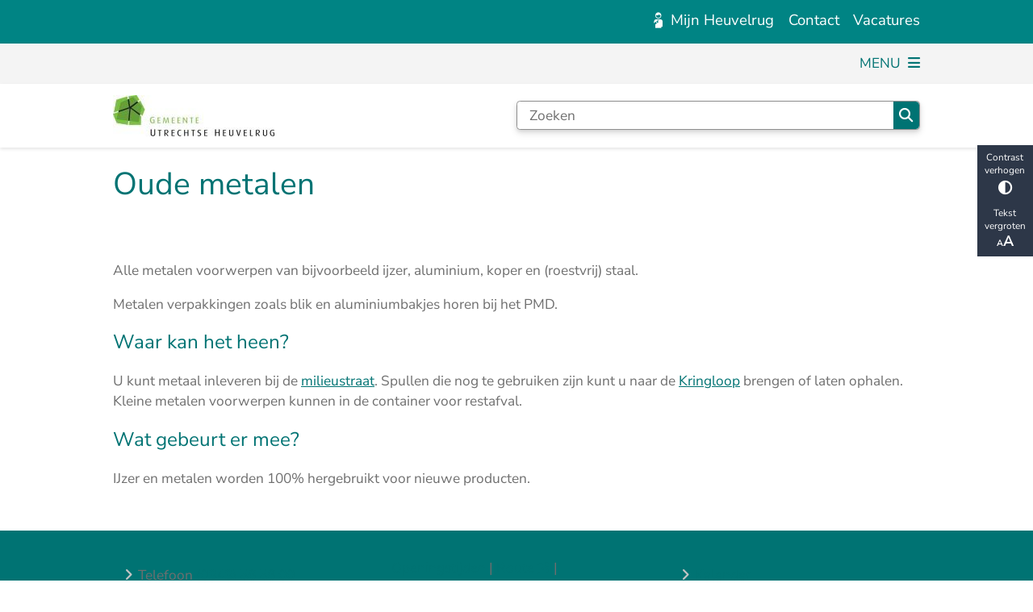

--- FILE ---
content_type: text/html; charset=utf-8
request_url: https://www.heuvelrug.nl/oude-metalen
body_size: 25129
content:
<!DOCTYPE html><html lang="nl"><head><meta charSet="utf-8" data-next-head=""/><meta name="viewport" content="width=device-width, initial-scale=1" data-next-head=""/><title data-next-head="">Oude metalen | Heuvelrug</title><link rel="shortcut icon" href="https://cuatro.sim-cdn.nl/heuvelrug/uploads/styles/favicon/media/logo_kleur_alleen_klaver_250_x_250.jpg?cb=oTKvZzb8" data-next-head=""/><link rel="canonical" href="https://www.heuvelrug.nl/oude-metalen" data-next-head=""/><meta name="title" content="Oude metalen" data-next-head=""/><meta name="keywords" content="metaal, metalen, ijzer, koper, aluminium, staal" data-next-head=""/><meta property="og:site_name" content="Heuvelrug" data-next-head=""/><meta property="og:type" content="article" data-next-head=""/><meta property="og:url" content="https://www.heuvelrug.nl/oude-metalen" data-next-head=""/><meta property="og:title" content="Oude metalen" data-next-head=""/><meta property="og:updated_time" content="2025-05-14T06:29:49+02:00" data-next-head=""/><meta property="og:locale" content="nl" data-next-head=""/><meta name="article:publisher" content="Heuvelrug" data-next-head=""/><meta name="article:published_time" content="2023-10-24T14:08:40+02:00" data-next-head=""/><meta name="article:modified_time" content="2025-05-14T06:29:49+02:00" data-next-head=""/><meta name="dcterms.title" content="Oude metalen" data-next-head=""/><meta name="dcterms.creator" content="Heuvelrug" data-next-head=""/><meta name="dcterms.publisher" content="Heuvelrug" data-next-head=""/><meta name="dcterms.date" content="2023-10-24T14:08:40+02:00" data-next-head=""/><meta name="dcterms.type" content="Product of dienst" data-next-head=""/><meta name="dcterms.language" content="nl" data-next-head=""/><meta name="twitter:card" content="summary_large_image" data-next-head=""/><meta name="twitter:site" content="@gem_heuvelrug" data-next-head=""/><meta name="twitter:title" content="Oude metalen" data-next-head=""/><meta name="generator" content="SIMsite powered by Drupal" data-next-head=""/><meta name="robots" content="index, follow" data-next-head=""/><meta name="theme-color" content="#000000"/><link rel="manifest" href="/api/manifest"/><link rel="preload" as="script" href="https://heuvelrug.logging.simanalytics.nl/piwik.js" nonce="YjQxN2YzYWMtNzRmZi00MmYzLWE1MTItOGYzZGRjMThmZTU0"/><link nonce="YjQxN2YzYWMtNzRmZi00MmYzLWE1MTItOGYzZGRjMThmZTU0" rel="preload" href="https://cuatro.sim-cdn.nl/assets/2.8.2/_next/static/css/9501c0dfcf26ba98.css" as="style"/><link nonce="YjQxN2YzYWMtNzRmZi00MmYzLWE1MTItOGYzZGRjMThmZTU0" rel="preload" href="https://cuatro.sim-cdn.nl/assets/2.8.2/_next/static/css/038b5d7207512bd5.css" as="style"/><link nonce="YjQxN2YzYWMtNzRmZi00MmYzLWE1MTItOGYzZGRjMThmZTU0" rel="preload" href="https://cuatro.sim-cdn.nl/assets/2.8.2/_next/static/css/7166e78d8fcab4c4.css" as="style"/><link nonce="YjQxN2YzYWMtNzRmZi00MmYzLWE1MTItOGYzZGRjMThmZTU0" rel="preload" href="https://cuatro.sim-cdn.nl/assets/2.8.2/_next/static/css/c2a0e44b852d9833.css" as="style"/><link nonce="YjQxN2YzYWMtNzRmZi00MmYzLWE1MTItOGYzZGRjMThmZTU0" rel="preload" href="https://cuatro.sim-cdn.nl/assets/2.8.2/_next/static/css/1cf0b0b2cdd7fa75.css" as="style"/><style data-theme="vars" data-next-head="">:root {
  --primary: #007373;--white: #fff;--black: #000;--fontFamily: "Nunito sans",sans-serif;--fontFamilyHeadings: var(--fontFamily);--lineHeight: 1.5;--bodyBackgroundColor: #fff;--bodyColor: #6f6f6f;--bodyFontSize: calc(1em + 0.1vw);--paragraphOddColor: var(--bodyBackgroundColor);--paragraphOddColorMobile: var(--bodyBackgroundColor);--paragraphEvenColor: #f4f4f4;--paragraphEvenColorMobile: #f4f4f4;--contentDesktopMaxWidth: 1200px;--contentLaptopMaxWidth: 1000px;--simpleLoaderColor: var(--primary);--loaderColor: var(--primary);--fontAwesomeFree: "Font Awesome 6 Free";--fontAwesomeBrands: "Font Awesome 6 Brands";--iconsColor: inherit;--bodyLineHeight: calc(1.4em + 0.1vw);--contentPaddingX: 10vw;--contentPaddingXMobile: 8vw;--contentTextDesktopMaxWidth: var(--contentDesktopMaxWidth);--contentTextLaptopMaxWidth: var(--contentLaptopMaxWidth);--contentHeaderDesktopMaxWidth: var(--contentDesktopMaxWidth);--contentHeaderLaptopMaxWidth: var(--contentLaptopMaxWidth);--contentColor: var(--bodyColor);--inputColor: #6f6f6f;--h1Color: #007373;--h1FontFamily: var(--fontFamilyHeadings);--h1FontSize: 2.25rem;--h1FontStyle: normal;--h1FontWeight: 300;--h1LineHeight: var(--lineHeight);--h1MarginTop: 1rem;--h1MarginBottom: 1rem;--h2Color: #007373;--h2FontFamily: var(--fontFamilyHeadings);--h2FontSize: 1.4rem;--h2FontStyle: normal;--h2FontWeight: 400;--h2LineHeight: var(--lineHeight);--h2MarginTop: 0;--h2MarginBottom: 1rem;--h3Color: #007373;--h3FontFamily: var(--fontFamilyHeadings);--h3FontSize: 1.3rem;--h3FontStyle: normal;--h3FontWeight: 400;--h3LineHeight: var(--lineHeight);--h3MarginTop: 0;--h3MarginBottom: .5rem;--h4Color: #007373;--h4FontFamily: var(--fontFamilyHeadings);--h4FontSize: 1.2rem;--h4FontStyle: normal;--h4FontWeight: 400;--h4LineHeight: var(--lineHeight);--h4MarginTop: 0;--h4MarginBottom: .5rem;--h5Color: var(--primary);--h5FontFamily: var(--fontFamilyHeadings);--h5FontSize: 1.1rem;--h5FontStyle: italic;--h5FontWeight: 400;--h5LineHeight: var(--lineHeight);--h5MarginTop: 0;--h5MarginBottom: .5rem;--h6Color: var(--primary);--h6FontFamily: var(--fontFamilyHeadings);--h6FontSize: 1rem;--h6FontStyle: italic;--h6FontWeight: 400;--h6LineHeight: var(--lineHeight);--h6MarginTop: 0;--h6MarginBottom: .5rem;--imageBorderRadius: 0;--heroBackgroundColor: transparent;--heroTitleAndSearchbarTextColor: white;--heroTitleAndSearchbarTitleFontFamily: var(--fontFamily);--heroTitleAndSearchbarTitleFontWeight: inherit;--heroTitleAndSearchbarSubtitleFontFamily: var(--fontFamily);--heroTitleAndSearchbarSubtitleFontWeight: inherit;--heroTitleAndSearchbarSubTitleFontSize: 1.875rem;--heroTitleAndSearchbarBoxButtonIcon: "\f002";--heroTitleAndSearchbarContentTextDesktopMaxWidth: var(--contentTextDesktopMaxWidth);--heroTitleAndSearchbarContentTextLaptopMaxWidth: var(--contentTextLaptopMaxWidth);--heroTitleAndSearchbarContentTextTabletMaxWidth: var(--contentTextLaptopMaxWidth);--heroTitleAndSearchbarSearchBarWidthDesktop: 70%;--heroOrganizationIntroMobileBackground: var(--paragraphOddColor);--heroOrganizationIntroLogoMaxWidth: 300px;--paragraphFontSize: 1rem;--paragraphLineHeight: var(--lineHeight);--paragraphMarginBottom: 1rem;--paragraphPadding: 2rem;--paragraphOrderedListFontSize: var(--paragraphFontSize);--paragraphOrderedListLineHeight: var(--paragraphLineHeight);--paragraphColumnsTitleTextAlign: left;--paragraphColumnsGap: 2rem;--paragraphColumnsGapMobile: var(--paragraphColumnsGap);--paragraphCTABlockBorder: solid 1px var(--primary);--paragraphCTABlockBorderRadius: none;--paragraphCTABlockBoxShadow: none;--paragraphCTABlockBackground: var(--white);--paragraphCTABlockColor: inherit;--paragraphCTABlockButtonBackgroundColor: var(--callToActionBackgroundColor);--paragraphCTABlockButtonColor: var(--callToActionColor);--paragraphCTABlockButtonBorder: var(--callToActionBorder);--teaserPaddingLeft: 0px;--teaserPaddingBottom: 2rem;--teaserBorderLeftColor: transparent;--teaserBorderLeftWidth: 0;--listMarginLeft: 1.8rem;--listMarginLeftSubList: 1rem;--listItemPaddingLeft: 0;--ulMarginTop: 0.5rem;--ulMarginBottom: 2rem;--ulMarginLeft: var(--listMarginLeft);--ulMarginLeftSubList: var(--listMarginLeftSubList);--ulListItemPaddingLeft: var(--listItemPaddingLeft);--olMarginTop: 0;--olMarginBottom: 2rem;--olMarginLeft: var(--listMarginLeft);--olMarginLeftSubList: var(--listMarginLeftSubList);--olListItemPaddingLeft: var(--listItemPaddingLeft);--liMarginBottom: 0;--tableHeadingCellColor: "";--tableHeadingCellBackgroundColor: "";--tableCellPadding: 15px;--tableCellMinWidth: 100px;--tableCaptionColor: var(--contentColor);--tableCaptionFontSize: var(--bodyFontSize);--tableCaptionFontStyle: italic;--rssButtonFontSize: 0.7rem;--rssButtonFontColor: var(--primary);--rssButtonColor: var(--primary);--linkColor: var(--primary);--linkColorOnHover: var(--linkColor);--linkUnderLineOffset: auto;--buttonColor: var(--white);--buttonBackgroundColor: #007373;--buttonHoverBackgroundColor: var(--buttonBackgroundColor);--buttonHoverColor: var(--buttonColor);--buttonHoverOpacity: 0.9;--buttonDisabledColor: var(--white);--buttonDisabledBackgroundColor: #585858;--buttonBorder: none;--buttonBorderRadius: 0rem;--buttonFontWeight: 400;--bulletColor: #007373;--bulletColorFooter: #c4c4c4;--bulletIcon: "\f105";--bulletFontSize: 1rem;--bulletMargin: 1rem;--bulletLineHeight: calc(var(--paragraphLineHeight) * 1rem);--iconHoverColor: var(--white);--iconRoundedColor: var(--primary);--iconRoundedBackgroundColor: var(--white);--shareButtonColor: var(--buttonColor);--shareButtonBackgroundColor: var(--buttonBackgroundColor);--cardColorOnHover: inherit;--callToActionBackgroundColor: #007373;--callToActionColor: var(--white);--callToActionBorder: var(--buttonBorder);--callToActionHoverBackgroundColor: var(--callToActionBackgroundColor);--callToActionHoverColor: var(--callToActionColor);--callToAction2BackgroundColor: transparant;--callToAction2Color: #007373;--callToAction2Border: 1px #007373 solid;--callToAction2HoverBackgroundColor: var(--callToAction2BackgroundColor);--callToAction2HoverColor: var(--callToAction2Color);--buttonArrowShapeBackgroundColor: var(--buttonBackgroundColor);--buttonArrowShapeBorderRadius: var(--buttonBorderRadius);--buttonArrowShapeColor: var(--buttonColor);--buttonArrowShapeHoverBackgroundColor: var(--buttonHoverBackgroundColor);--buttonArrowShapeHoverColor: var(--buttonHoverColor);--logoMaxWidth: 200px;--logoMobileMaxWidth: 150px;--logoMargin: 0.8rem;--logoTabletPortraitMargin: 0.5rem;--logoContrastFilter: grayscale(100%);--mainNavColor: #007373;--mainNavColorMobile: var(--mainNavColor);--mainNavFontSize: var(--bodyFontSize);--mainNavIconColor: inherit;--mainNavPadding: 0.5rem;--mainNavSeparatorColor: var(--primary);--navColor: var(--primary);--fullWidthMenuBackgroundColor: var(--primary);--fullWidthMenuColor: var(--white);--openSubmenuIconColor: #666;--topMainNavColor: var(--primary);--topMainNavIconColor: var(--mainNavIconColor);--topMainNavBackgroundColor: #f4f4f4;--topMainNavBorderHeight: 10px;--headerBackgroundColor: var(--white);--headerBoxShadow: 0 2px 4px 0 rgba(0,0,0,0.10);--headerSearchbarNextToMenuSearchButtonBackgroundColor: var(--buttonBackgroundColor);--headerSearchbarNextToMenuSearchButtonColor: var(--buttonColor);--headerSearchbarNextToMenuSearchButtonBorder: var(--buttonBorder);--headerSearchbarNextToMenuSearchButtonBorderBottom: var(--headerSearchbarNextToMenuSearchButtonBorder);--stickyHeaderLogoHeight: calc(0.5 * 5dvw + 5dvh);--navBorderColor: var(--primary);--activeSubNavColor: var(--primary);--activeSubNavIconColor: var(--mainNavIconColor);--activeSubNavBackgroundColor: #f4f4f4;--activeMainNavBorderColor: #83b817;--mobileMenuActiveAndHoverSubNavColor: var(--activeSubNavColor);--mobileMenuActiveAndHoverSubNavBackgroundColor: var(--activeSubNavBackgroundColor);--mobileMenuCloseButtonColor: var(--primary);--searchBoxButtonColor: var(--white);--searchBoxButtonBackgroundColor: var(--primary);--searchBoxButtonBackgroundColorOnBlur: #b0b0b0;--searchBoxColor: #6f6f6f;--searchBoxPlaceholderColor: #6f6f6f;--searchBoxDesktopWidth: 100%;--searchBoxVerticalDesignDesktopWidth: 800px;--searchBoxShadow: 0 4px 8px 0 rgba(0, 0, 0, .12), 0 2px 4px 0 rgba(0, 0, 0, .08);--searchBoxFontSize: 1rem;--searchBoxBorderRadius: .25rem;--searchBoxBorder: 1px solid #8F8F8F;--searchSuggestionsTitleColor: var(--primary);--searchSuggestionsDescriptionColor: var(--contentColor);--searchSuggestionsHoverColor: #f4f4f4;--searchResultsURLFontColor: #b8c2cc;--searchResultsDatelineFontSize: .875rem;--searchResultsDatelineFontColor: var(--contentColor);--searchResultsDatelineFontWeight: normal;--searchResultsTopBarBackgroundColor: none;--searchResultsTopBarPadding: 0px;--searchResultsHighlightedSearchWordColor: inherit;--socialButtonsColor: var(--white);--socialButtonsBackgroundColor: var(--primary);--contentHeaderBorderBottom: none;--contentHeaderPaddingBottom: initial;--contentListItemBorderRadius: unset;--contentListItemDateBorderColor: var(--primary);--contentListPlaceholderBackgroundColor: #dae1e7;--contentListImageBorderRadius: unset;--contentListBulletIcon: var(--bulletIcon);--contentListBulletIconMargin: var(--bulletMargin);--contentListButtonIcon: "\f105";--contentListButtonBackgroundColor: var(--buttonBackgroundColor);--contentListButtonBorder: var(--buttonBorder);--contentListButtonBorderRadius: var(--buttonBorderRadius);--contentListActionButtonBackgroundColor: var(--buttonBackgroundColor);--contentListActionButtonBorder: var(--buttonBorder);--contentListActionButtonBorderRadius: var(--buttonBorderRadius);--contentListActionButtonIcon: "\f105";--itemLayoutListItemMargin: 2rem;--contentListTwoColumnsTitleFontSize: var(--bodyFontSize);--contentListTwoColumnsTitleTextDecoration: underline;--contentListTwoColumnsTitleColor: var(--linkColor);--contentListTwoColumnsTitleFontFamily: var(--fontFamily);--contentListTwoColumnsTitleLineHeight: var(--bodyLineHeight);--contentListItemTitleFontSize: var(--bodyFontSize);--contentListItemTitleTextDecoration: underline;--contentListItemTitleColor: var(--linkColor);--contentListItemTitleFontFamily: var(--fontFamily);--contentListItemTitleLineHeight: var(--bodyLineHeight);--paragraphListDateColor: gray;--paragraphListTitleColor: var(--primary);--promotedItemsBoxShadow: none;--verticalDesignTopTaskBackgroundHeight: 50vh;--verticalDesignTopTaskBackgroundHeightMobile: 250px;--verticalDesignTopTaskBackgroundMinHeight: 450px;--verticalDesignFooterColumnsColor: var(--white);--verticalDesignFooterColumnsBackgroundColor: #007373;--verticalDesignParagraphOddColor: var(--paragraphOddColor);--verticalDesignParagraphEvenColor: var(--paragraphEvenColor);--ratingFormToggleButtonFontColor: var(--white);--ratingFormToggleButtonBorderColor: var(--white);--ratingFormToggleButtonBackgroundColor: var(--primary);--ratingFormTextColor: var(--primary);--ratingFormSmileySmileColor: #37b73b;--ratingFormSmileyNeutralColor: #ffae07;--ratingFormSmileyFrownColor: #ff0035;--ratingFormBackgroundColor: var(--cookieBannerBackgroundColor);--ratingFormShadow: rgba(14, 30, 37, 0.12) 0px 2px 4px 0px, rgba(14, 30, 37, 0.32) 0px 2px 16px 0px;--ratingFormSubmitButtonBackgroundColor: var(--primary);--ratingFormSubmitButtonFontColor: var(--white);--ratingFormSubmitButtonBackgroundColorOnBlur: #b0b0b0;--notFoundFormBackgroundColor: #efefef;--notFoundFormButtonsFontSize: 1rem;--notFoundFormButtonsFontFamily: var(--fontFamily);--notFoundFormButtonsFontTransform: uppercase;--notFoundFormPositiveButtonFontColor: var(--white);--notFoundFormPositiveButtonBackgroundColor: var(--primary);--notFoundFormNegativeButtonFontColor: var(--white);--notFoundFormNegativeButtonBackgroundColor: #9a002a;--notFoundFormButtonBackgroundColorOnBlur: #b0b0b0;--notFoundFormSubmitButtonFontColor: var(--white);--notFoundFormSubmitButtonBackgroundColor: var(--primary);--notFoundFormInputColor: var(--black);--notFoundFormLabelColor: var(--black);--formErrorListBackgroundColor: #efefef;--formErrorListBorder: none;--errorMessageEmailColor: #9a002a;--cookieBannerColorInvertedBackgroundColor: var(--primary);--cookieBannerColorInverted: false;--cookieBannerSmall: false;--cookieModalBackground: var(--white);--selectBlockSectionBackground: #efefef;--selectBlockSectionIcons: var(--primary);--fullWidthContentHeaderPageTitleColor: #83b817;--fullWidthImageMaxHeight: none;--dropdownBackgroundColorHover: #f7fafc;--dropdownBackgroundColorActive: var(--primary);--dropdownOptionIcon: "\f111";--dropdownOptionIconActive: "\f192";--footerCallToActionBackgroundColor: var(--callToActionBackgroundColor);--footerCallToActionHoverBackgroundColor: var(--footerCallToActionBackgroundColor);--footerCallToActionHoverColor: var(--footerCallToActionColor);--footerCallToActionColor: var(--callToActionColor);--footerCallToActionBorder: var(--callToActionBorder);--footerCallToAction2BackgroundColor: var(--callToAction2BackgroundColor);--footerCallToAction2HoverBackgroundColor: var(--footerCallToAction2BackgroundColor);--footerCallToAction2HoverColor: var(--footerCallToAction2Color);--footerCallToAction2Color: var(--callToAction2Color);--footerCallToAction2Border: var(--callToAction2Border);--footerExternalLinkBackground: transparent;--submenuBackgroundColor: transparent;--blockQuoteFontSize: 2rem;--blockQuoteFontStyle: italic;--blockQuoteLineHeight: var(--lineHeight);--blockQuoteColor: var(--primary);--blockQuoteBackgroundColor: #fff;--blockQuoteBorderColor: #dcdcdc;--blockQuotePadding: 0.5rem 1.5rem 1.5rem 0;--blockQuoteIconColor: var(--bodyColor);--overlayBackground: var(--primary);--overlayColor: var(--white);--overlayLayoutCloseButtonColor: var(--overlayColor);--searchOverlayButtonDesktopIcon: "\f002";--searchOverlayBackground: var(--overlayBackground);--menuOverlayColor: var(--overlayColor);--menuOverlayBackground: var(--overlayBackground);--menuOverlayMobileQuickMenuColor: var(--white);--menuOverlayMobileQuickMenuBackgroundColor: var(--primary);--menuOverlayMobileQuickMenuBorder: 1px solid var(--white);--menuOverlayMobileQuickMenuBorderRadius: 5px;--menuOverlaySubLinkBulletIcon: var(--bulletIcon);--wysiwygEmbeddedImageMarginRight: 2rem;--wysiwygEmbeddedImageMarginBottom: 2rem;--wysiwygEmbeddedImageMarginLeft: 2rem;--figcaptionFontSize: 0.75rem;--contentTeaserFontStyle: normal;--contentTeaserFontWeight: bold;--contentIntroFontSize: var(--paragraphFontSize);--contentIntroLineHeight: var(--paragraphLineHeight);--contentIntroFontStyle: var(--contentTeaserFontStyle);--contentIntroFontWeight: var(--contentTeaserFontWeight);--focusColor: var(--black);--focusBackgroundColor: var(--white);--focusBoxShadow: 0 10px 15px -3px rgba(255, 255, 255, 0.4), 0 4px 6px -2px rgba(255, 255, 255, 0.4);--focusOutlineWidth: 3px;--focusOutlineStyle: dotted;--focusOutlineColor: var(--black);--focusOutlineColorContrast: var(--focusOutlineColor);--focusColorContrast: var(--focusColor);--focusBackgroundColorContrast: var(--focusBackgroundColor);--focusBoxShadowContrast: var(--focusBoxShadow);--transparentHeaderOffsetDesktop: 0;--transparentHeaderOffsetMobile: 0;--useAccessibleMenu: true;--secondary: #83b817;--topTaskListColor: #007373;--topTaskListIconColor: #007373;--blocksDesignPageTitleBackgroundTransparency: 0.8;--paragraphLinksTitleColor: #007373;--blocksDesignH1BorderLeftColor: #83b817;--calamityMessageHeadingBackgroundColor: #eb6909;--calamityMessageTextBackgroundColor: "";--colouredTopTasksDesignBlockBackgroundColor1: #c35500;--colouredTopTasksDesignBlockBackgroundColor2: #c35500;--colouredTopTasksDesignBlockBackgroundColor3: #c35500;--colouredTopTasksDesignBlockBackgroundColor4: #c35500;--headerBorderWidth: 8rem;--logoMobileMargin: 0.0rem;--colouredTopTasksDesignBlockBackgroundColor5: #c35500;--quickMenuBackgroundColor: #008484;--paginationPadding: 1rem;--sidebarMargin: 1rem;--contentListThreeColumnsBackgroundColor: white;--contentListThreeColumnsContentPaddingTop: 1.5rem;--contentListThreeColumnsContentPadding: 1.5rem;--contentListThreeColumnsItemBoxShadow: 0 3px 6px rgba(0,0,0,0.08), 0 3px 6px rgba(0,0,0,0.11);
}</style><script type="application/ld+json" data-next-head="">[]</script><style data-theme="vars" data-next-head="">:root {
  --accessibilityBarBackground: #2d3748;--accessibilityBarColor: var(--white);--accessibilityBarBorderRadius: 0;--accessibilityBarGap: 0;
}</style><style data-theme="vars" data-next-head="">:root {
  --quickMenuBackgroundColor: #008484;--quickMenuColor: var(--white);--quickMenuFontSize: var(--mainNavFontSize);--quickMenuNavPadding: 1rem;--quickMenuNavContainerPadding: 0.5rem 0;--quickMenuUnderlineColor: var(--quickMenuColor);--quickMenuButtonBackgroundColor: var(--buttonBackgroundColor);--quickMenuButtonColor: var(--buttonColor);
}</style><style data-theme="vars" data-next-head="">:root {
  --contentHeroNoImageIntroFontWeight: var(--contentIntroFontWeight);
}</style><style data-theme="vars" data-next-head="">:root {
  --paragraphTextDesktopMaxWidthLandingPage: none;--paragraphTextLaptopMaxWidthLandingPage: none;
}</style><style data-theme="vars" data-next-head="">:root {
  --linkableHeadingScrollMarginTop: 0px;--linkableHeadingScrollMarginTopMobile: var(--linkableHeadingScrollMarginTop);
}</style><style data-theme="vars" data-next-head="">:root {
  --scrollToTopButtonBackgroundColor: var(--buttonBackgroundColor);--scrollToTopButtonColor: var(--buttonColor);--scrollToTopButtonBorder: none;--scrollToTopButtonBorderRadius: 0px;
}</style><style data-theme="vars" data-next-head="">:root {
  --quickLinksFontSize: var(--mainNavFontSize);--quickLinksColor: var(--mainNavColor);--quickLinksButtonBackgroundColor: var(--buttonBackgroundColor);--quickLinksButtonColor: var(--buttonColor);--quickLinksButtonBorderRadius: var(--buttonBorderRadius);--quickLinksButtonHoverBackgroundColor: var(--buttonHoverBackgroundColor);--quickLinksButtonHoverColor: var(--quickLinksButtonColor);--quickLinksButtonPadding: 0.5rem 1rem;--quickLinksGap: 2rem;
}</style><link rel="stylesheet" href="https://cuatro.sim-cdn.nl/assets/2.8.2/iconFonts/opengemeenten/css/opengemeenten.css"/><link rel="stylesheet" href="https://cuatro.sim-cdn.nl/assets/2.8.2/iconFonts/toptaken/css/toptaken.css"/><link rel="stylesheet" href="https://cuatro.sim-cdn.nl/assets/2.8.2/iconFonts/fontawesome6/css/fontawesome.6.7.2.css"/><link rel="stylesheet" href="https://cuatro.sim-cdn.nl/assets/2.8.2/iconFonts/fontawesome6/css/v5-font-face.css"/><link rel="stylesheet" href="https://cuatro.sim-cdn.nl/assets/2.8.2/iconFonts/fontawesome6/css/v4-shims.css"/><link rel="stylesheet" href="https://cuatro.sim-cdn.nl/assets/2.8.2/fonts/openDyslexic/css/open-dyslexic.css"/><link rel="stylesheet" href="https://fonts.bunny.net/css?family=Nunito+Sans&amp;display=swap"/><link nonce="YjQxN2YzYWMtNzRmZi00MmYzLWE1MTItOGYzZGRjMThmZTU0" rel="stylesheet" href="https://cuatro.sim-cdn.nl/assets/2.8.2/_next/static/css/9501c0dfcf26ba98.css" data-n-g=""/><link nonce="YjQxN2YzYWMtNzRmZi00MmYzLWE1MTItOGYzZGRjMThmZTU0" rel="stylesheet" href="https://cuatro.sim-cdn.nl/assets/2.8.2/_next/static/css/038b5d7207512bd5.css" data-n-p=""/><link nonce="YjQxN2YzYWMtNzRmZi00MmYzLWE1MTItOGYzZGRjMThmZTU0" rel="stylesheet" href="https://cuatro.sim-cdn.nl/assets/2.8.2/_next/static/css/7166e78d8fcab4c4.css" data-n-p=""/><link nonce="YjQxN2YzYWMtNzRmZi00MmYzLWE1MTItOGYzZGRjMThmZTU0" rel="stylesheet" href="https://cuatro.sim-cdn.nl/assets/2.8.2/_next/static/css/c2a0e44b852d9833.css"/><link nonce="YjQxN2YzYWMtNzRmZi00MmYzLWE1MTItOGYzZGRjMThmZTU0" rel="stylesheet" href="https://cuatro.sim-cdn.nl/assets/2.8.2/_next/static/css/1cf0b0b2cdd7fa75.css"/><noscript data-n-css="YjQxN2YzYWMtNzRmZi00MmYzLWE1MTItOGYzZGRjMThmZTU0"></noscript><script defer="" nonce="YjQxN2YzYWMtNzRmZi00MmYzLWE1MTItOGYzZGRjMThmZTU0" noModule="" src="https://cuatro.sim-cdn.nl/assets/2.8.2/_next/static/chunks/polyfills-42372ed130431b0a.js"></script><script defer="" src="https://cuatro.sim-cdn.nl/assets/2.8.2/_next/static/chunks/ParagraphText.b93db7eb523d892d.js" nonce="YjQxN2YzYWMtNzRmZi00MmYzLWE1MTItOGYzZGRjMThmZTU0"></script><script defer="" src="https://cuatro.sim-cdn.nl/assets/2.8.2/_next/static/chunks/RatingForm.63fc81b45b289b8e.js" nonce="YjQxN2YzYWMtNzRmZi00MmYzLWE1MTItOGYzZGRjMThmZTU0"></script><script src="https://cuatro.sim-cdn.nl/assets/2.8.2/_next/static/chunks/webpack-da7161853167b062.js" nonce="YjQxN2YzYWMtNzRmZi00MmYzLWE1MTItOGYzZGRjMThmZTU0" defer=""></script><script src="https://cuatro.sim-cdn.nl/assets/2.8.2/_next/static/chunks/framework-31a549d445d65f75.js" nonce="YjQxN2YzYWMtNzRmZi00MmYzLWE1MTItOGYzZGRjMThmZTU0" defer=""></script><script src="https://cuatro.sim-cdn.nl/assets/2.8.2/_next/static/chunks/main-ddde7dc9e878ad4d.js" nonce="YjQxN2YzYWMtNzRmZi00MmYzLWE1MTItOGYzZGRjMThmZTU0" defer=""></script><script src="https://cuatro.sim-cdn.nl/assets/2.8.2/_next/static/chunks/pages/_app-041e7f8b813e2afd.js" nonce="YjQxN2YzYWMtNzRmZi00MmYzLWE1MTItOGYzZGRjMThmZTU0" defer=""></script><script src="https://cuatro.sim-cdn.nl/assets/2.8.2/_next/static/chunks/5394-a5a82fe66e7d9bfd.js" nonce="YjQxN2YzYWMtNzRmZi00MmYzLWE1MTItOGYzZGRjMThmZTU0" defer=""></script><script src="https://cuatro.sim-cdn.nl/assets/2.8.2/_next/static/chunks/558-229df1cc704f9d31.js" nonce="YjQxN2YzYWMtNzRmZi00MmYzLWE1MTItOGYzZGRjMThmZTU0" defer=""></script><script src="https://cuatro.sim-cdn.nl/assets/2.8.2/_next/static/chunks/5880-b0fcb80b519cc099.js" nonce="YjQxN2YzYWMtNzRmZi00MmYzLWE1MTItOGYzZGRjMThmZTU0" defer=""></script><script src="https://cuatro.sim-cdn.nl/assets/2.8.2/_next/static/chunks/pages/%5B%5B...all%5D%5D-4bf212ae5b3bf0cd.js" nonce="YjQxN2YzYWMtNzRmZi00MmYzLWE1MTItOGYzZGRjMThmZTU0" defer=""></script><script src="https://cuatro.sim-cdn.nl/assets/2.8.2/_next/static/2.8.2/_buildManifest.js" nonce="YjQxN2YzYWMtNzRmZi00MmYzLWE1MTItOGYzZGRjMThmZTU0" defer=""></script><script src="https://cuatro.sim-cdn.nl/assets/2.8.2/_next/static/2.8.2/_ssgManifest.js" nonce="YjQxN2YzYWMtNzRmZi00MmYzLWE1MTItOGYzZGRjMThmZTU0" defer=""></script></head><body><div id="__next"><div id="BodyWrapper_wrapper__767Lq" class="BodyWrapper_focusStyles__riH7z"><section aria-label="Laden van de pagina" class="Accessibility_visuallyHidden__7de9x"><div class="NextPageLoader_loader__7xyNW no_solr" role="status"><p>De inhoud is geladen.</p></div></section><section tabindex="-1" aria-label="Skiplinks" id="skiplinks"><ul class="Skiplinks_skipLinks__bKEoQ no_solr"><li class="Skiplinks_skipLinksListItem__DK58w"><a href="#skip-links-content" class="Skiplinks_skipLinksLink__tJqsF">Naar de inhoud gaan</a></li></ul></section><section aria-label="Toegankelijkheidsbalk" class="AccessibilityBar_accessibilityBar__k20_I no_solr  AccessibilityBar_gridRow_2__4a4NW"><div class="AccessibilityBar_contrast__fRyyN"><button class="contrast AccessibilityBar_abButton__yxIFl" type="button">Contrast verhogen<span class="AccessibilityBar_abIcon__X9oYt AccessibilityBar_abIconContrast__oFo2P" role="img" aria-hidden="true"></span></button></div><div class="AccessibilityBar_font__KmkUo"><button class="large-font AccessibilityBar_abButton__yxIFl" type="button">Tekst vergroten<span class="AccessibilityBar_abIcon__X9oYt AccessibilityBar_abIconLargeFont__1ECu_" role="img" aria-hidden="true"></span></button></div></section><div id="content" class="Page_stickyFooter__10yXn StickyFooter_stickyFooter__R8OLv"><div class="QuickMenu_quickMenu__Sm_TF no_solr"><nav class="QuickMenu_container__ZtoeO" aria-label="Snelmenu"><ul><li><a title="uw Persoonlijke InternetPagina (PIP)" class="" href="/mijn-heuvelrug"><span class="toptasks-list-icon QuickMenu_icon__Gayqw opengemeenten-GebruikerCentraal" role="img" aria-hidden="true"></span><span class="extra-menu-item QuickMenu_extraMenuItem__tdlOb">Mijn Heuvelrug</span></a></li><li><a href="https://www.heuvelrug.nl/contact" title="Contact" class=""><span class="extra-menu-item QuickMenu_extraMenuItem__tdlOb">Contact</span></a></li><li><a title="Werken bij de gemeente" class="" href="/werken-bij-de-gemeente"><span class="extra-menu-item QuickMenu_extraMenuItem__tdlOb">Vacatures</span></a></li></ul></nav></div><div class="header-menu-top"><header class="HeaderFlexible_flexibleHeader__3x0M_ flexible-header no_solr rs_preserve"><div class="HeaderFlexible_mobile__BJSMG"><div class="HeaderFlexible_row__ZHTSJ HeaderFlexible_sticky__jdZZX" style="padding:.5rem 0;background:var(--headerBackgroundColor);box-shadow:var(--headerBoxShadow)"><div class="HeaderFlexible_container__X5FBa"><div class="FlexibleHeaderLogo_logoWrapper__k_5pA logo-wrapper"><a title="Ga naar de homepage" href="/"><picture><source media="(max-width: 812px)" srcSet="https://cuatro.sim-cdn.nl/heuvelrug/uploads/styles/logo_mobile/media/heuvelruglogo.jpg?cb=jI_93Y2m"/><img class="logo-img" width="200" height="51" src="https://cuatro.sim-cdn.nl/heuvelrug/uploads/styles/logo/media/heuvelruglogo.jpg?cb=jI_93Y2m" alt=""/></picture></a></div><div class="FlexibleElements_elementGroup__EDuSH" style="flex-direction:row;justify-content:flex-end;align-items:center"><button type="button" id="site-navigation-«R6lcb9j6»" aria-expanded="false" class="menu-button OpenButton_openButton__sT749" aria-label="Open het menu" tabindex="0"><span class="OpenButton_openButtonLabel__mM0bL">Menu</span><span aria-hidden="true" class="OpenButton_openButtonIcon__PMZlR FontAwesome_fontAwesome__Q7inz"></span></button><div class="SearchBar_searchIsCollapsed__wTqyk search-bar rs_skip"><span class="SearchBar_expandIcon__OMRyD fa fa-search" role="img" aria-hidden="true"></span><form role="search"><div role="presentation" class="SearchBar_searchBarContainer__zFrYq"><input id="search-bar-«Ralcb9j6»" class="SearchBar_searchBarInput__sMZ85 search-bar-input open-expandable-search-icon" type="search" title="Zoeken" aria-label="Zoeken" placeholder="Zoeken" autoComplete="off" aria-haspopup="true" aria-describedby="search-bar-«Ralcb9j6»-input-describedby" name="trefwoord" value=""/><div id="search-bar-«Ralcb9j6»-input-describedby" class="SearchBar_searchInputDescribedBy___KsLe">Zodra er zoekresultaten zijn, gebruik de omhoog/omlaag toetsen om te navigeren en enter om te selecteren. Touch gebruikers, gebruik touch of swipe.</div><div aria-live="polite" class="SearchBar_searchInputAriaLive__jxdzJ"></div><div aria-label="Zoeksuggesties" role="application" aria-expanded="false" id="search-bar-«Ralcb9j6»-autocomplete-list" class="SearchBar_suggestionsListBox__kZP26 search-bar-suggestions-listbox offscreen"></div></div></form></div></div></div></div></div><div class="HeaderFlexible_desktop__5zfaq"><div class="HeaderFlexible_row__ZHTSJ" style="background:var(--topMainNavBackgroundColor);box-shadow:var(--headerBoxShadow)"><div class="HeaderFlexible_container__X5FBa" style="justify-content:flex-end"><button type="button" id="site-navigation-«R2mcb9j6»" aria-expanded="false" class="menu-button OpenButton_openButton__sT749" aria-label="Open het menu" tabindex="0"><span class="OpenButton_openButtonLabel__mM0bL">Menu</span><span aria-hidden="true" class="OpenButton_openButtonIcon__PMZlR FontAwesome_fontAwesome__Q7inz"></span></button></div></div><div class="HeaderFlexible_row__ZHTSJ" style="background:var(--headerBackgroundColor);box-shadow:var(--headerBoxShadow);justify-content:flex-end"><div class="HeaderFlexible_container__X5FBa" style="padding:var(--logoMargin) 0;gap:0"><div class="FlexibleElements_elementGroup__EDuSH" style="align-items:flex-start;width:50%"><div class="FlexibleHeaderLogo_logoWrapper__k_5pA logo-wrapper"><a title="Ga naar de homepage" href="/"><picture><source media="(max-width: 812px)" srcSet="https://cuatro.sim-cdn.nl/heuvelrug/uploads/styles/logo_mobile/media/heuvelruglogo.jpg?cb=jI_93Y2m"/><img class="logo-img" width="200" height="51" src="https://cuatro.sim-cdn.nl/heuvelrug/uploads/styles/logo/media/heuvelruglogo.jpg?cb=jI_93Y2m" alt=""/></picture></a></div></div><div class="FlexibleElements_elementGroup__EDuSH" style="flex-direction:column;width:50%"><div class="SearchBar_searchBar__QVgwE search-bar rs_skip" style="width:100%"><form role="search"><div role="presentation" class="SearchBar_searchBarContainer__zFrYq"><input id="search-bar-«Rd6cb9j6»" class="SearchBar_searchBarInput__sMZ85 search-bar-input" type="search" title="Zoeken" aria-label="Zoeken" placeholder="Zoeken" autoComplete="off" aria-haspopup="true" aria-describedby="search-bar-«Rd6cb9j6»-input-describedby" name="trefwoord" value=""/><div id="search-bar-«Rd6cb9j6»-input-describedby" class="SearchBar_searchInputDescribedBy___KsLe">Zodra er zoekresultaten zijn, gebruik de omhoog/omlaag toetsen om te navigeren en enter om te selecteren. Touch gebruikers, gebruik touch of swipe.</div><div aria-live="polite" class="SearchBar_searchInputAriaLive__jxdzJ"></div><div aria-label="Zoeksuggesties" role="application" aria-expanded="false" id="search-bar-«Rd6cb9j6»-autocomplete-list" class="SearchBar_suggestionsListBox__kZP26 search-bar-suggestions-listbox offscreen"></div></div><button class="SearchBar_button__WQtkm SearchBar_searchButton__fDxpG search-button" type="submit"><span class="SearchBar_icon__tyuo_ fa fa-search" role="img" aria-hidden="true"></span>Zoeken</button></form></div></div></div></div></div></header></div><main id="skip-links-content" class="content-details-container ContentDetailsContainer_contentDetailsContainer__4zGtc"><article itemScope="" class="main-content content-wrapper"><header><div class="DefaultContentHeader_defaultContentHeader__w_7mr container-flex"><span id="Oude-metalen" style="position:absolute;left:-9999px" aria-hidden="true"></span><h1 class="LinkableHeading_scrollMarginTop__f8lQM PageTitle_pageTitle__7Tzm7 no_solr DefaultContentHeader_pageTitleVariableWidth__5sHyl" id="oude-metalen">Oude metalen</h1></div></header><div class="paragraphs Paragraphs_grid__GGa2J"><div style="--paragraph-background-color:var(--paragraphOddColor)" class="paragraph Paragraphs_paragraph__cLuF0 Paragraphs_paragraphPadding__BEXBd Paragraphs_paragraphPaddingFirst__vpMNY Paragraphs_paragraphPaddingLast__aI2O7 Paragraphs_mainWidth__psiDU text"><div class="Paragraphs_paragraphBackground__L8UqB Paragraphs_backgroundColor__dHRYy"></div><div class="ParagraphText_paragraphText__8LBs7 text-container ParagraphText_maxContentWidth__6Yhpm HTMLBody_htmlBody__BqDAh Lists_lists__AS1Rp"><p>Alle metalen voorwerpen van bijvoorbeeld ijzer, aluminium, koper en (roestvrij) staal. </p><p>Metalen verpakkingen zoals blik en aluminiumbakjes horen bij het PMD.</p><span id="Waar-kan-het-heen" style="position:absolute;left:-9999px" aria-hidden="true"></span><h2 class="LinkableHeading_scrollMarginTop__f8lQM" id="waar-kan-het-heen">Waar kan het heen?</h2><p>U kunt metaal inleveren bij de <a href="https://www.heuvelrug.nl/milieustraat/" class="HTMLBody_link__Lomaj Link_link__QNt8B Hover_linkHover__LUB4Y">milieustraat</a>. Spullen die nog te gebruiken zijn kunt u naar de <a href="https://www.heuvelrug.nl/herbruikbare-goederen-en-kringloop/" class="HTMLBody_link__Lomaj Link_link__QNt8B Hover_linkHover__LUB4Y">Kringloop</a> brengen of laten ophalen. Kleine metalen voorwerpen kunnen in de container voor restafval.</p><span id="Wat-gebeurt-er-mee" style="position:absolute;left:-9999px" aria-hidden="true"></span><h2 class="LinkableHeading_scrollMarginTop__f8lQM" id="wat-gebeurt-er-mee">Wat gebeurt er mee?</h2><p>IJzer en metalen worden 100% hergebruikt voor nieuwe producten.</p></div></div></div></article></main><footer><div class="FooterColumns_columnsWrapper__Le_LA no_solr FooterColumns_paddingBottomForScrollTopButton__KtSRr"><div class="FooterColumns_columns__0gwc6 container-flex content-wrapper FooterColumns_threeColumns__gGMh9"><div class="FooterColumn_column__q4tpI HTMLBody_htmlBody__BqDAh Lists_lists__AS1Rp"><ul><li>Telefoon <a href="/#" class="HTMLBody_link__Lomaj Link_link__QNt8B Hover_linkHover__LUB4Y">(0343) 56 56 00</a></li><li><a href="https://api.whatsapp.com/send?phone=31634862447" class="HTMLBody_link__Lomaj Link_link__QNt8B Hover_linkHover__LUB4Y">Whatsapp 06 34 86 24 47<span role="img" aria-label="(externe link)"><span class="ExternalLinkIcon_external__otJ_Q" role="img" aria-hidden="true"></span></span></a></li><li>Sociale Dorpsteams (Wmo en jeugdzorg) <a href="/#" class="HTMLBody_link__Lomaj Link_link__QNt8B Hover_linkHover__LUB4Y">(0343) 56 58 00</a></li><li>Kerkplein 2, 3941 HV Doorn</li><li>Postbus 200, 3940 AE Doorn</li></ul></div><div class="FooterColumn_column__q4tpI HTMLBody_htmlBody__BqDAh Lists_lists__AS1Rp"><p><a href="https://www.heuvelrug.nl/openingstijden" class="HTMLBody_link__Lomaj Link_link__QNt8B Hover_linkHover__LUB4Y">Openingstijden</a> | <a href="https://www.google.com/maps/dir//52.0327479,5.344855/@52.032748,5.344855,14z?hl=nl" title="link naar pagina route en parkeren" class="HTMLBody_link__Lomaj Link_link__QNt8B Hover_linkHover__LUB4Y">Route<span role="img" aria-label="(externe link)"><span class="ExternalLinkIcon_external__otJ_Q" role="img" aria-hidden="true"></span></span></a> | <a href="https://heuvelrug.smartmap.nl/" class="HTMLBody_link__Lomaj Link_link__QNt8B Hover_linkHover__LUB4Y">Gemeentegids<span role="img" aria-label="(externe link)"><span class="ExternalLinkIcon_external__otJ_Q" role="img" aria-hidden="true"></span></span></a></p><p><a class="HTMLBody_socialLink__v03oW" href="https://twitter.com/gem_heuvelrug"><span class="fa-twitter fab icon-rounded-m" role="img" aria-hidden="true"></span>twitter</a><a class="HTMLBody_socialLink__v03oW" href="https://www.facebook.com/gemeenteutrechtseheuvelrug"><span class="fa-facebook fab icon-rounded-m" role="img" aria-hidden="true"></span>facebook</a><a class="HTMLBody_socialLink__v03oW" href="https://www.linkedin.com/company/gemeente-utrechtse-heuvelrug/"><span class="fa-linkedin fab icon-rounded-m" role="img" aria-hidden="true"></span>linkedin</a><a class="HTMLBody_socialLink__v03oW" href="https://www.youtube.com/channel/UCrIfPkjQVDhhGG_YJYRvfgA"><span class="fa-youtube fab icon-rounded-m" role="img" aria-hidden="true"></span>Youtube</a><a class="HTMLBody_socialLink__v03oW" href="https://www.instagram.com/gem_heuvelrug/"><span class="fa-instagram fab icon-rounded-m" role="img" aria-hidden="true"></span>instagram</a><a class="HTMLBody_socialLink__v03oW" href="https://api.whatsapp.com/send?phone=31634862447"><span class="fa-whatsapp fab icon-rounded-m" role="img" aria-hidden="true"></span>whatsapp</a></p></div><div class="FooterColumn_column__q4tpI HTMLBody_htmlBody__BqDAh Lists_lists__AS1Rp"><ul><li><a href="https://www.heuvelrug.nl/kalender-0" class="HTMLBody_link__Lomaj Link_link__QNt8B Hover_linkHover__LUB4Y">Kalender</a></li><li><a href="https://heuvelrug.archiefweb.eu/#archive" class="HTMLBody_link__Lomaj Link_link__QNt8B Hover_linkHover__LUB4Y">Webarchief<span role="img" aria-label="(externe link)"><span class="ExternalLinkIcon_external__otJ_Q" role="img" aria-hidden="true"></span></span></a></li><li><a class="HTMLBody_link__Lomaj Link_link__QNt8B Hover_linkHover__LUB4Y" href="/privacy">Privacy</a></li><li><a class="HTMLBody_link__Lomaj Link_link__QNt8B Hover_linkHover__LUB4Y" href="/toegankelijkheid">Toegankelijkheidsverklaring</a></li><li><a class="HTMLBody_link__Lomaj Link_link__QNt8B Hover_linkHover__LUB4Y" href="/proclaimer">Proclaimer</a></li></ul></div><div class="SocialLinks_footerSocialLinks__2Hgek" id="footerSocialLinks"></div></div></div><div class="ScrollToTopButton_scrollToTop__8QD6L"><button type="button" title="Terug naar boven" class="ScrollToTopButton_btn__WzKbL" aria-label="Terug naar boven"><span aria-hidden="false" class="fa fa-chevron-up"></span></button></div></footer></div><dialog aria-hidden="true" aria-labelledby="mobile-menu-modal-heading-«Raj6»" class="no_solr"><div class="Modal_modal__l4yBn MobileMenuModal_modal__bqBkg"><div class="Modal_container__T5Dvn MobileMenuModal_container__wPNHf"><div class="Modal_buttons__0MBpx"><div class="Modal_languageSwitcher__Byv4M"></div><button type="button" class="Modal_closeButton__Foob_"><span aria-hidden="true" class="fa fa-solid fa-xmark Modal_closeIcon__6YjI8"></span><span class="Accessibility_visuallyHidden__7de9x">Sluiten</span></button></div><div class="content-wrapper Modal_wrapper__pTQ5P MobileMenuModal_wrapper__sNQsr"><h2 id="mobile-menu-modal-heading-«Raj6»" class="Accessibility_visuallyHidden__7de9x">Menu</h2><div class="MobileMenuModal_mobileMenu__2MgmC"><nav class="mobile-menu-nav" aria-label="Menu"><ul role="menubar" class="MobileMenuModal_topMenuList__wyeSj"><li role="none" class="MobileMenuModal_menuBarItem__zvKTj MobileMenuModal_collapsed__fYyF9"><div class="MobileMenuModal_menuItemContainer__AkZxm"><a role="menuitem" class="MobileMenuModal_defaultMenuLink__I1h5_ MobileMenuModal_font__DdJ_J MobileMenuModal_menuLink__TNe6h MobileMenuModal_itemLabel__SJjGV" aria-haspopup="false" tabindex="0" href="/inwoners-en-bezoekers">Inwoners en bezoekers</a></div></li><li role="none" class="MobileMenuModal_menuBarItem__zvKTj MobileMenuModal_collapsed__fYyF9"><div class="MobileMenuModal_menuItemContainer__AkZxm"><a role="menuitem" class="MobileMenuModal_defaultMenuLink__I1h5_ MobileMenuModal_font__DdJ_J MobileMenuModal_menuLink__TNe6h MobileMenuModal_itemLabel__SJjGV" aria-haspopup="false" tabindex="-1" href="/ondernemers">Ondernemers</a></div></li><li role="none" class="MobileMenuModal_menuBarItem__zvKTj MobileMenuModal_collapsed__fYyF9"><div class="MobileMenuModal_menuItemContainer__AkZxm"><a title="Over de gemeente" role="menuitem" class="MobileMenuModal_defaultMenuLink__I1h5_ MobileMenuModal_font__DdJ_J MobileMenuModal_menuLink__TNe6h MobileMenuModal_itemLabel__SJjGV" aria-haspopup="false" tabindex="-1" href="/over-de-gemeente">Over de gemeente</a></div></li></ul></nav><div class="MobileMenuModal_bottomBorder__xgbW1" role="presentation"></div><div class="MobileQuickMenu_mobileQuickMenu__cDlGj"><nav id="skip-links-quick-navigation" class="MobileQuickMenu_container___HO5Z" aria-label="Snelmenu"><div class="Loader_desktopQuickMenuLoader__YI4JY no_solr"><svg aria-labelledby="DesktopQuickMenuLoader-aria" role="img" height="10" width="130"><title id="DesktopQuickMenuLoader-aria">Loading...</title><rect role="presentation" x="0" y="0" width="100%" height="100%" clip-path="url(#DesktopQuickMenuLoader-diff)" style="fill:url(#DesktopQuickMenuLoader-animated-diff)"></rect><defs><clipPath id="DesktopQuickMenuLoader-diff"><rect x="0" y="0" rx="0" ry="0" width="70" height="10"></rect><rect x="80" y="0" rx="0" ry="0" width="50" height="10"></rect></clipPath><linearGradient id="DesktopQuickMenuLoader-animated-diff" gradientTransform="translate(-2 0)"><stop offset="0%" stop-color="#f3f3f3" stop-opacity="1"></stop><stop offset="50%" stop-color="#ecebeb" stop-opacity="1"></stop><stop offset="100%" stop-color="#f3f3f3" stop-opacity="1"></stop><animateTransform attributeName="gradientTransform" type="translate" values="-2 0; 0 0; 2 0" dur="2s" repeatCount="indefinite"></animateTransform></linearGradient></defs></svg></div></nav></div></div></div></div><div class="Modal_background__jLQ5b" role="presentation"></div></div></dialog></div><span role="status" class="Announcements_announcements__9x_ng"></span></div><script id="__NEXT_DATA__" type="application/json">{"props":{"pageProps":{"contentDetails":{"data":{"route":{"nodeContext":{"title":"Oude metalen","entityPublished":true,"entityBundle":"pdc_item","nodeModerationState":"published","entityMetatags":[{"value":"Oude metalen","key":"title","__typename":"MetaValue"},{"value":"metaal, metalen, ijzer, koper, aluminium, staal","key":"keywords","__typename":"MetaValue"},{"value":"https://www.heuvelrug.nl/oude-metalen","key":"canonical","__typename":"MetaLink"},{"value":"Heuvelrug","key":"og:site_name","__typename":"MetaProperty"},{"value":"article","key":"og:type","__typename":"MetaProperty"},{"value":"https://www.heuvelrug.nl/oude-metalen","key":"og:url","__typename":"MetaProperty"},{"value":"Oude metalen","key":"og:title","__typename":"MetaProperty"},{"value":"2025-05-14T06:29:49+02:00","key":"og:updated_time","__typename":"MetaProperty"},{"value":"nl","key":"og:locale","__typename":"MetaProperty"},{"value":"Heuvelrug","key":"article:publisher","__typename":"MetaProperty"},{"value":"2023-10-24T14:08:40+02:00","key":"article:published_time","__typename":"MetaProperty"},{"value":"2025-05-14T06:29:49+02:00","key":"article:modified_time","__typename":"MetaProperty"},{"value":"Oude metalen","key":"dcterms.title","__typename":"MetaValue"},{"value":"Heuvelrug","key":"dcterms.creator","__typename":"MetaValue"},{"value":"Heuvelrug","key":"dcterms.publisher","__typename":"MetaValue"},{"value":"2023-10-24T14:08:40+02:00","key":"dcterms.date","__typename":"MetaValue"},{"value":"Product of dienst","key":"dcterms.type","__typename":"MetaValue"},{"value":"nl","key":"dcterms.language","__typename":"MetaValue"},{"value":"summary_large_image","key":"twitter:card","__typename":"MetaValue"},{"value":"@gem_heuvelrug","key":"twitter:site","__typename":"MetaValue"},{"value":"Oude metalen","key":"twitter:title","__typename":"MetaValue"}],"entityUrl":{"breadcrumb":[],"__typename":"EntityCanonicalUrl","path":"/oude-metalen"},"entityId":"5808","langcode":{"value":"nl","__typename":"FieldNodeLangcode"},"revisionTimestamp":1698149330,"publishedAt":{"value":1698149320,"__typename":"FieldNodePublishedAt"},"fieldTags":[],"entityTranslations":[{"entityUrl":{"path":"/oude-metalen","__typename":"EntityCanonicalUrl"},"entityLanguage":{"id":"nl","__typename":"Language"},"__typename":"NodePdcItem"}],"fieldIntroduction":null,"fieldImage":null,"fieldParagraphs":[{"targetId":58663,"entity":{"entityId":"58663","entityBundle":"text","fieldText":{"processed":"\u003cp\u003eAlle metalen voorwerpen van bijvoorbeeld ijzer, aluminium, koper en (roestvrij) staal.\u0026nbsp;\u003c/p\u003e\u003cp\u003eMetalen verpakkingen zoals blik en aluminiumbakjes horen bij het PMD.\u003c/p\u003e\u003ch2\u003eWaar kan het heen?\u003c/h2\u003e\u003cp\u003eU kunt metaal inleveren bij de \u003ca href=\"https://www.heuvelrug.nl/milieustraat/\"\u003emilieustraat\u003c/a\u003e. Spullen die nog te gebruiken zijn kunt u naar de \u003ca href=\"https://www.heuvelrug.nl/herbruikbare-goederen-en-kringloop/\"\u003eKringloop\u003c/a\u003e brengen of laten ophalen. Kleine metalen voorwerpen kunnen in de container voor restafval.\u003c/p\u003e\u003ch2\u003eWat gebeurt er mee?\u003c/h2\u003e\u003cp\u003eIJzer en metalen worden 100% hergebruikt voor nieuwe producten.\u003c/p\u003e","__typename":"FieldParagraphTextFieldText"},"fieldTemplateId":null,"__typename":"ParagraphText"},"__typename":"FieldNodePdcItemFieldParagraphs"}],"fieldSidebar":[],"fieldSidebarLocation":"below","fieldSidebarLocationDesktop":"standard","fieldTeaser":null,"__typename":"NodePdcItem"},"__typename":"EntityCanonicalUrl"}},"loading":false,"networkStatus":7,"stale":false},"paragraphLists":{"data":[],"firstContentList":null,"loading":false},"searchLists":{},"state":{"featureToggles":{"showFacetedSearchBar":true,"showFacetedSearchCheckboxes":true,"blockSearchListProxy":false},"globalConfig":{"data":{"fieldOverviewPublicationDates":[{"entity":{"entityId":"news","__typename":"UnexposedEntity"},"__typename":"FieldConfigAdvancedWebsiteFieldOverviewPublicationDates"},{"entity":{"entityId":"weblog","__typename":"UnexposedEntity"},"__typename":"FieldConfigAdvancedWebsiteFieldOverviewPublicationDates"}],"cdnUrl":"https://cuatro.sim-cdn.nl/heuvelrug","fieldPwaName":null,"fieldPwaIcon":null,"fieldPwaBackgroundColor":{"color":"#000000","__typename":"FieldConfigAdvancedWebsiteFieldPwaBackgroundColor"},"fieldPwaSplashscreenImage":null,"fieldDefaultLanguage":{"value":"nl","__typename":"FieldConfigAdvancedWebsiteFieldDefaultLanguage"},"fieldMannerOfAddress":"formal","fieldTimezone":"Europe/Amsterdam","fieldWebsiteName":"Heuvelrug","fieldWebsiteUrl":{"url":{"path":"https://www.heuvelrug.nl","__typename":"ExternalUrl"},"__typename":"FieldConfigAdvancedWebsiteFieldWebsiteUrl"},"fieldClient":"Utrechtse Heuvelrug","fieldLogo":{"entity":{"fieldMediaImage":{"width":200,"height":51,"url":"https://cuatro.sim-cdn.nl/heuvelrug/uploads/heuvelruglogo.jpg?cb=jI_93Y2m","alt":"","LOGO":{"url":"https://cuatro.sim-cdn.nl/heuvelrug/uploads/styles/logo/media/heuvelruglogo.jpg?cb=jI_93Y2m","__typename":"ImageResource"},"LOGOMOBILE":{"url":"https://cuatro.sim-cdn.nl/heuvelrug/uploads/styles/logo_mobile/media/heuvelruglogo.jpg?cb=jI_93Y2m","__typename":"ImageResource"},"__typename":"FieldMediaImageFieldMediaImage"},"__typename":"MediaImage"},"__typename":"FieldConfigAdvancedWebsiteFieldLogo"},"fieldImagePlaceholder":{"entity":{"fieldMediaImage":{"url":"https://cuatro.sim-cdn.nl/heuvelrug/uploads/herfst_standaardfoto_2_0.jpg?cb=7qdTdH0l","alt":"","width":350,"height":233,"SMALL_3X4_480X640":{"url":"https://cuatro.sim-cdn.nl/heuvelrug/uploads/styles/small_3x4_480x640/media/herfst_standaardfoto_2_0.jpg?h=bd358847\u0026cb=7qdTdH0l","width":480,"height":640,"__typename":"ImageResource"},"TEASER1693":{"url":"https://cuatro.sim-cdn.nl/heuvelrug/uploads/styles/teaser_16_9__3/media/herfst_standaardfoto_2_0.jpg?h=bd358847\u0026cb=7qdTdH0l","width":386,"height":217,"__typename":"ImageResource"},"TEASER1696":{"url":"https://cuatro.sim-cdn.nl/heuvelrug/uploads/styles/teaser_16_9__6/media/herfst_standaardfoto_2_0.jpg?h=bd358847\u0026cb=7qdTdH0l","width":695,"height":391,"__typename":"ImageResource"},"__typename":"FieldMediaImageFieldMediaImage"},"__typename":"MediaImage"},"__typename":"FieldConfigAdvancedWebsiteFieldImagePlaceholder"},"fieldFavicon":{"entity":{"fieldMediaImage":{"url":"https://cuatro.sim-cdn.nl/heuvelrug/uploads/logo_kleur_alleen_klaver_250_x_250.jpg?cb=oTKvZzb8","FAVICON":{"url":"https://cuatro.sim-cdn.nl/heuvelrug/uploads/styles/favicon/media/logo_kleur_alleen_klaver_250_x_250.jpg?cb=oTKvZzb8","__typename":"ImageResource"},"__typename":"FieldMediaImageFieldMediaImage"},"__typename":"MediaImage"},"__typename":"FieldConfigAdvancedWebsiteFieldFavicon"},"fieldPhoneNumber":"(0343) 56 56 00","fieldLayoutDetailpage":"no_content_header_image","fieldLayoutHeader":"default","fieldLayoutMenuMaxDepth":1,"fieldLayoutSubmenu":"standard","fieldOverlayLayout":"with_logo","fieldScrollTopButtonEnabled":true,"fieldStickyHeaderEnabled":true,"fieldTwitterHandle":"@gem_heuvelrug","fieldHeaderBorder":null,"fieldFooterBorder":null,"fieldNumberOfFooterColumns":3,"fieldFooterLeft":{"value":"\u003cul\u003e\u003cli\u003eTelefoon \u003ca href=\"tel:0343565600\"\u003e(0343) 56 56 00\u003c/a\u003e\u003c/li\u003e\u003cli\u003e\u003ca href=\"https://api.whatsapp.com/send?phone=31634862447\"\u003eWhatsapp 06 34 86 24 47\u003c/a\u003e\u003c/li\u003e\u003cli\u003eSociale Dorpsteams (Wmo en jeugdzorg) \u003ca href=\"tel:0343565800\"\u003e(0343) 56 58 00\u003c/a\u003e\u003c/li\u003e\u003cli\u003eKerkplein 2, 3941 HV Doorn\u003c/li\u003e\u003cli\u003ePostbus 200, 3940 AE Doorn\u003c/li\u003e\u003c/ul\u003e","format":"wysiwyg","processed":"\u003cul\u003e\u003cli\u003eTelefoon \u003ca href=\"tel:0343565600\"\u003e(0343) 56 56 00\u003c/a\u003e\u003c/li\u003e\u003cli\u003e\u003ca href=\"https://api.whatsapp.com/send?phone=31634862447\"\u003eWhatsapp 06 34 86 24 47\u003c/a\u003e\u003c/li\u003e\u003cli\u003eSociale Dorpsteams (Wmo en jeugdzorg) \u003ca href=\"tel:0343565800\"\u003e(0343) 56 58 00\u003c/a\u003e\u003c/li\u003e\u003cli\u003eKerkplein 2, 3941 HV Doorn\u003c/li\u003e\u003cli\u003ePostbus 200, 3940 AE Doorn\u003c/li\u003e\u003c/ul\u003e","__typename":"FieldConfigAdvancedWebsiteFieldFooterLeft"},"fieldFooterRight":{"value":"\u003cul\u003e\u003cli\u003e\u003ca href=\"https://www.heuvelrug.nl/kalender-0\"\u003eKalender\u003c/a\u003e\u003c/li\u003e\u003cli\u003e\u003ca href=\"https://heuvelrug.archiefweb.eu/#archive\"\u003eWebarchief\u003c/a\u003e\u003c/li\u003e\u003cli\u003e\u003ca href=\"/node/8716\" data-entity-type=\"node\" data-entity-uuid=\"d73b09ac-0fac-4036-afb2-7ab8427e1c58\" data-entity-substitution=\"sim_canonical\"\u003ePrivacy\u003c/a\u003e\u003c/li\u003e\u003cli\u003e\u003ca href=\"/toegankelijkheidsverklaring\" data-entity-type=\"node\" data-entity-uuid=\"677f9bb8-bf57-4895-92ae-2d81c9c126a5\" data-entity-substitution=\"canonical\"\u003eToegankelijkheidsverklaring\u003c/a\u003e\u003c/li\u003e\u003cli\u003e\u003ca href=\"/proclaimer\" data-entity-type=\"node\" data-entity-uuid=\"6ea80243-3975-458e-b508-9c63474328b3\" data-entity-substitution=\"canonical\"\u003eProclaimer\u003c/a\u003e\u003c/li\u003e\u003c/ul\u003e","format":"wysiwyg","processed":"\u003cul\u003e\u003cli\u003e\u003ca href=\"https://www.heuvelrug.nl/kalender-0\"\u003eKalender\u003c/a\u003e\u003c/li\u003e\u003cli\u003e\u003ca href=\"https://heuvelrug.archiefweb.eu/#archive\"\u003eWebarchief\u003c/a\u003e\u003c/li\u003e\u003cli\u003e\u003ca href=\"/privacy\" data-entity-type=\"node\" data-entity-uuid=\"d73b09ac-0fac-4036-afb2-7ab8427e1c58\" data-entity-substitution=\"sim_canonical\"\u003ePrivacy\u003c/a\u003e\u003c/li\u003e\u003cli\u003e\u003ca href=\"/toegankelijkheid\" data-entity-type=\"node\" data-entity-uuid=\"677f9bb8-bf57-4895-92ae-2d81c9c126a5\" data-entity-substitution=\"canonical\"\u003eToegankelijkheidsverklaring\u003c/a\u003e\u003c/li\u003e\u003cli\u003e\u003ca href=\"/proclaimer\" data-entity-type=\"node\" data-entity-uuid=\"6ea80243-3975-458e-b508-9c63474328b3\" data-entity-substitution=\"canonical\"\u003eProclaimer\u003c/a\u003e\u003c/li\u003e\u003c/ul\u003e","__typename":"FieldConfigAdvancedWebsiteFieldFooterRight"},"fieldFooterCenter":{"value":"\u003cp\u003e\u003ca href=\"https://www.heuvelrug.nl/openingstijden\"\u003eOpeningstijden\u003c/a\u003e\u0026nbsp;|\u0026nbsp;\u003ca href=\"https://www.google.com/maps/dir//52.0327479,5.344855/@52.032748,5.344855,14z?hl=nl\" title=\"link naar pagina route en parkeren\"\u003eRoute\u003c/a\u003e | \u003ca href=\"https://heuvelrug.smartmap.nl/\"\u003eGemeentegids\u003c/a\u003e\u003c/p\u003e\u003cp\u003e\u0026nbsp;\u003c/p\u003e\u003cp\u003e\u003ca class=\"fa-twitter fab icon-rounded-m\" href=\"https://twitter.com/gem_heuvelrug\"\u003etwitter\u003c/a\u003e\u003ca class=\"fa-facebook fab icon-rounded-m\" href=\"https://www.facebook.com/gemeenteutrechtseheuvelrug\"\u003efacebook\u003c/a\u003e\u003ca class=\"fa-linkedin fab icon-rounded-m\" href=\"https://www.linkedin.com/company/gemeente-utrechtse-heuvelrug/\"\u003elinkedin\u003c/a\u003e\u003ca class=\"fa-youtube fab icon-rounded-m\" href=\"https://www.youtube.com/channel/UCrIfPkjQVDhhGG_YJYRvfgA\"\u003eYoutube\u003c/a\u003e\u003ca class=\"fa-instagram fab icon-rounded-m\" href=\"https://www.instagram.com/gem_heuvelrug/\"\u003einstagram\u003c/a\u003e\u003ca class=\"fa-whatsapp fab icon-rounded-m\" href=\"https://api.whatsapp.com/send?phone=31634862447\"\u003ewhatsapp\u003c/a\u003e\u003c/p\u003e","format":"wysiwyg","processed":"\u003cp\u003e\u003ca href=\"https://www.heuvelrug.nl/openingstijden\"\u003eOpeningstijden\u003c/a\u003e\u0026nbsp;|\u0026nbsp;\u003ca href=\"https://www.google.com/maps/dir//52.0327479,5.344855/@52.032748,5.344855,14z?hl=nl\" title=\"link naar pagina route en parkeren\"\u003eRoute\u003c/a\u003e | \u003ca href=\"https://heuvelrug.smartmap.nl/\"\u003eGemeentegids\u003c/a\u003e\u003c/p\u003e\u003cp\u003e\u003ca class=\"fa-twitter fab icon-rounded-m\" href=\"https://twitter.com/gem_heuvelrug\"\u003etwitter\u003c/a\u003e\u003ca class=\"fa-facebook fab icon-rounded-m\" href=\"https://www.facebook.com/gemeenteutrechtseheuvelrug\"\u003efacebook\u003c/a\u003e\u003ca class=\"fa-linkedin fab icon-rounded-m\" href=\"https://www.linkedin.com/company/gemeente-utrechtse-heuvelrug/\"\u003elinkedin\u003c/a\u003e\u003ca class=\"fa-youtube fab icon-rounded-m\" href=\"https://www.youtube.com/channel/UCrIfPkjQVDhhGG_YJYRvfgA\"\u003eYoutube\u003c/a\u003e\u003ca class=\"fa-instagram fab icon-rounded-m\" href=\"https://www.instagram.com/gem_heuvelrug/\"\u003einstagram\u003c/a\u003e\u003ca class=\"fa-whatsapp fab icon-rounded-m\" href=\"https://api.whatsapp.com/send?phone=31634862447\"\u003ewhatsapp\u003c/a\u003e\u003c/p\u003e","__typename":"FieldConfigAdvancedWebsiteFieldFooterCenter"},"fieldSearchIndex":"UtrechtseHeuvelrug_Drupal","fieldShowSearchSuggestions":true,"fieldGeneral404Page":{"entity":{"entityUrl":{"path":"/node/7202","__typename":"EntityCanonicalUrl"},"__typename":"NodePage"},"__typename":"FieldConfigAdvancedWebsiteFieldGeneral404Page"},"fieldGeneralHomepage":{"entity":{"entityId":"1","__typename":"NodeLandingPage"},"__typename":"FieldConfigAdvancedWebsiteFieldGeneralHomepage"},"fieldUseSearchResult":false,"fieldGeneralSearchPage":{"entity":{"entityUrl":{"path":"/zoekresultaten","__typename":"EntityCanonicalUrl"},"fieldParagraphs":[{"entity":{"fieldNoItems":20,"fieldShowSorting":false,"fieldShowFilterlist":false,"fieldShowUrl":false,"fieldShowDescription":true,"fieldShowDateline":false,"fieldInitialPeriod":null,"fieldPublicationState":"Any state","fieldPager":"pager","fieldSortOrderSearch":"relevance","fieldCollection":[{"entity":{"alias":"Website","__typename":"SolrCollection"},"__typename":"FieldParagraphSearchFieldCollection"},{"entity":{"alias":"Samen op de Heuvelrug","__typename":"SolrCollection"},"__typename":"FieldParagraphSearchFieldCollection"}],"fieldInitialSearchTerm":null,"__typename":"ParagraphSearch"},"__typename":"FieldNodeSearchFieldParagraphs"}],"__typename":"NodeSearch"},"__typename":"FieldConfigAdvancedWebsiteFieldGeneralSearchPage"},"fieldOverviewLinksPosition":"above","__typename":"ConfigAdvancedFeatures","fieldGarbageDisposalEnabled":true,"fieldReadspeakerId":"4914","fieldReadspeakerEnabled":true,"fieldReadspeakerBtnPosition":"above_content","fieldReadspeakerDcrdrEnabled":false,"fieldReadspeakerDocreaderId":"bpghy","fieldScribitEnabled":false,"fieldScribitId":null,"fieldGeoEnabled":true,"fieldMatomoId":"2","fieldMatomoEnabled":true,"fieldMatomoTmId":"ArzBua6f","fieldMatomoTmEnabled":true,"fieldMatomoTmConsent":null,"fieldMatomoTmMandatoryCookie":true,"fieldContrastEnabled":true,"fieldFontsizeEnabled":true,"fieldDownloadHelpEnabled":false,"fieldMailchimpSiteCodeId":null,"fieldMailchimpEnabled":false,"fieldMailchimpMarketingPerm":"Ik geef toestemming om mijn e-mailadres te gebruiken voor marketingdoeleinden.","fieldRatingEnabled":false,"fieldSiteimproveEnabled":false,"fieldSiteimproveTrackingType":"optional","fieldSiteimproveId":null,"fieldGaId":"UA-24923845-1","fieldGaIdV4":"G-XXM9HN66LB","fieldGaEnabled":true,"fieldHubspotEnabled":false,"fieldHubspotId":null,"fieldRestrictedFrontEnabled":false,"fieldCalamityMessageEnabled":false,"fieldCalamityMessageTitle":"Nederland valt uit. Denk vooruit!","fieldCalamityMessageText":{"processed":"\u003cp\u003eBent u al voorbereid op een noodsituatie? \u003ca class=\"call-to-action2\" href=\"https://www.denkvooruit.nl\"\u003eDenk vooruit\u003c/a\u003e\u003c/p\u003e","__typename":"FieldConfigAdvancedFeaturesFieldCalamityMessageText"},"fieldCookieBannerEnabled":false,"fieldCookieBannerIntroText":{"processed":"Wij maken gebruiken van cookies","__typename":"FieldConfigAdvancedFeaturesFieldCookieBannerIntroText"},"fieldCookieBannerMainText":{"processed":"\u003cp\u003eZo kunnen we bijhouden hoeveel mensen onze website bezoeken en welke onderdelen veel worden bekeken. Deze informatie gebruiken we om onze dienstverlening verder te verbeteren. U leest hier meer over op de pagina '\u003ca href=\"/proclaimer\" data-entity-type=\"node\" data-entity-uuid=\"6ea80243-3975-458e-b508-9c63474328b3\" data-entity-substitution=\"canonical\"\u003eProclaimer\u003c/a\u003e'.\u003c/p\u003e","__typename":"FieldConfigAdvancedFeaturesFieldCookieBannerMainText"},"fieldCookieBannerPolicyLink":{"url":{"path":"/proclaimer","__typename":"EntityCanonicalUrl"},"title":"Proclaimer","__typename":"FieldConfigAdvancedFeaturesFieldCookieBannerPolicyLink"},"fieldShareButtonsEnabled":true,"fieldShareButtonsCts":["news","vacancy"],"fieldShareButtonsTitle":null,"fieldShareButtonsChannels":["linkedin","twitter","facebook","whatsapp","mail"],"fieldTranslationEnabled":false,"fieldTranslationActivated":[{"value":"nl","language":{"name":"Nederlands","fallbacks":["en"],"__typename":"Language"},"__typename":"FieldConfigAdvancedFeaturesFieldTranslationActivated"}],"fieldConnexysFormApiUrl":null,"fieldConnexysThankYouText":null,"fieldThirdPartyScripts":[]},"hasError":false,"loading":false,"theme":{"variables":{"primary":"#007373","white":"#fff","black":"#000","fontFamily":"\"Nunito sans\",sans-serif","fontFamilyHeadings":"var(--fontFamily)","lineHeight":"1.5","bodyBackgroundColor":"#fff","bodyColor":"#6f6f6f","bodyFontSize":"calc(1em + 0.1vw)","paragraphOddColor":"var(--bodyBackgroundColor)","paragraphOddColorMobile":"var(--bodyBackgroundColor)","paragraphEvenColor":"#f4f4f4","paragraphEvenColorMobile":"#f4f4f4","contentDesktopMaxWidth":"1200px","contentLaptopMaxWidth":"1000px","simpleLoaderColor":"var(--primary)","loaderColor":"var(--primary)","fontAwesomeFree":"\"Font Awesome 6 Free\"","fontAwesomeBrands":"\"Font Awesome 6 Brands\"","iconsColor":"inherit","bodyLineHeight":"calc(1.4em + 0.1vw)","contentPaddingX":"10vw","contentPaddingXMobile":"8vw","contentTextDesktopMaxWidth":"var(--contentDesktopMaxWidth)","contentTextLaptopMaxWidth":"var(--contentLaptopMaxWidth)","contentHeaderDesktopMaxWidth":"var(--contentDesktopMaxWidth)","contentHeaderLaptopMaxWidth":"var(--contentLaptopMaxWidth)","contentColor":"var(--bodyColor)","inputColor":"#6f6f6f","h1Color":"#007373","h1FontFamily":"var(--fontFamilyHeadings)","h1FontSize":"2.25rem","h1FontStyle":"normal","h1FontWeight":"300","h1LineHeight":"var(--lineHeight)","h1MarginTop":"1rem","h1MarginBottom":"1rem","h2Color":"#007373","h2FontFamily":"var(--fontFamilyHeadings)","h2FontSize":"1.4rem","h2FontStyle":"normal","h2FontWeight":"400","h2LineHeight":"var(--lineHeight)","h2MarginTop":"0","h2MarginBottom":"1rem","h3Color":"#007373","h3FontFamily":"var(--fontFamilyHeadings)","h3FontSize":"1.3rem","h3FontStyle":"normal","h3FontWeight":"400","h3LineHeight":"var(--lineHeight)","h3MarginTop":"0","h3MarginBottom":".5rem","h4Color":"#007373","h4FontFamily":"var(--fontFamilyHeadings)","h4FontSize":"1.2rem","h4FontStyle":"normal","h4FontWeight":"400","h4LineHeight":"var(--lineHeight)","h4MarginTop":"0","h4MarginBottom":".5rem","h5Color":"var(--primary)","h5FontFamily":"var(--fontFamilyHeadings)","h5FontSize":"1.1rem","h5FontStyle":"italic","h5FontWeight":"400","h5LineHeight":"var(--lineHeight)","h5MarginTop":"0","h5MarginBottom":".5rem","h6Color":"var(--primary)","h6FontFamily":"var(--fontFamilyHeadings)","h6FontSize":"1rem","h6FontStyle":"italic","h6FontWeight":"400","h6LineHeight":"var(--lineHeight)","h6MarginTop":"0","h6MarginBottom":".5rem","imageBorderRadius":"0","heroBackgroundColor":"transparent","heroTitleAndSearchbarTextColor":"white","heroTitleAndSearchbarTitleFontFamily":"var(--fontFamily)","heroTitleAndSearchbarTitleFontWeight":"inherit","heroTitleAndSearchbarSubtitleFontFamily":"var(--fontFamily)","heroTitleAndSearchbarSubtitleFontWeight":"inherit","heroTitleAndSearchbarSubTitleFontSize":"1.875rem","heroTitleAndSearchbarBoxButtonIcon":"\"\\f002\"","heroTitleAndSearchbarContentTextDesktopMaxWidth":"var(--contentTextDesktopMaxWidth)","heroTitleAndSearchbarContentTextLaptopMaxWidth":"var(--contentTextLaptopMaxWidth)","heroTitleAndSearchbarContentTextTabletMaxWidth":"var(--contentTextLaptopMaxWidth)","heroTitleAndSearchbarSearchBarWidthDesktop":"70%","heroOrganizationIntroMobileBackground":"var(--paragraphOddColor)","heroOrganizationIntroLogoMaxWidth":"300px","paragraphFontSize":"1rem","paragraphLineHeight":"var(--lineHeight)","paragraphMarginBottom":"1rem","paragraphPadding":"2rem","paragraphOrderedListFontSize":"var(--paragraphFontSize)","paragraphOrderedListLineHeight":"var(--paragraphLineHeight)","paragraphColumnsTitleTextAlign":"left","paragraphColumnsGap":"2rem","paragraphColumnsGapMobile":"var(--paragraphColumnsGap)","paragraphCTABlockBorder":"solid 1px var(--primary)","paragraphCTABlockBorderRadius":"none","paragraphCTABlockBoxShadow":"none","paragraphCTABlockBackground":"var(--white)","paragraphCTABlockColor":"inherit","paragraphCTABlockButtonBackgroundColor":"var(--callToActionBackgroundColor)","paragraphCTABlockButtonColor":"var(--callToActionColor)","paragraphCTABlockButtonBorder":"var(--callToActionBorder)","teaserPaddingLeft":"0px","teaserPaddingBottom":"2rem","teaserBorderLeftColor":"transparent","teaserBorderLeftWidth":"0","listMarginLeft":"1.8rem","listMarginLeftSubList":"1rem","listItemPaddingLeft":"0","ulMarginTop":"0.5rem","ulMarginBottom":"2rem","ulMarginLeft":"var(--listMarginLeft)","ulMarginLeftSubList":"var(--listMarginLeftSubList)","ulListItemPaddingLeft":"var(--listItemPaddingLeft)","olMarginTop":"0","olMarginBottom":"2rem","olMarginLeft":"var(--listMarginLeft)","olMarginLeftSubList":"var(--listMarginLeftSubList)","olListItemPaddingLeft":"var(--listItemPaddingLeft)","liMarginBottom":"0","tableHeadingCellColor":"","tableHeadingCellBackgroundColor":"","tableCellPadding":"15px","tableCellMinWidth":"100px","tableCaptionColor":"var(--contentColor)","tableCaptionFontSize":"var(--bodyFontSize)","tableCaptionFontStyle":"italic","rssButtonFontSize":"0.7rem","rssButtonFontColor":"var(--primary)","rssButtonColor":"var(--primary)","linkColor":"var(--primary)","linkColorOnHover":"var(--linkColor)","linkUnderLineOffset":"auto","buttonColor":"var(--white)","buttonBackgroundColor":"#007373","buttonHoverBackgroundColor":"var(--buttonBackgroundColor)","buttonHoverColor":"var(--buttonColor)","buttonHoverOpacity":"0.9","buttonDisabledColor":"var(--white)","buttonDisabledBackgroundColor":"#585858","buttonBorder":"none","buttonBorderRadius":"0rem","buttonFontWeight":"400","bulletColor":"#007373","bulletColorFooter":"#c4c4c4","bulletIcon":"\"\\f105\"","bulletFontSize":"1rem","bulletMargin":"1rem","bulletLineHeight":"calc(var(--paragraphLineHeight) * 1rem)","iconHoverColor":"var(--white)","iconRoundedColor":"var(--primary)","iconRoundedBackgroundColor":"var(--white)","shareButtonColor":"var(--buttonColor)","shareButtonBackgroundColor":"var(--buttonBackgroundColor)","cardColorOnHover":"inherit","callToActionBackgroundColor":"#007373","callToActionColor":"var(--white)","callToActionBorder":"var(--buttonBorder)","callToActionHoverBackgroundColor":"var(--callToActionBackgroundColor)","callToActionHoverColor":"var(--callToActionColor)","callToAction2BackgroundColor":"transparant","callToAction2Color":"#007373","callToAction2Border":"1px #007373 solid","callToAction2HoverBackgroundColor":"var(--callToAction2BackgroundColor)","callToAction2HoverColor":"var(--callToAction2Color)","buttonArrowShapeBackgroundColor":"var(--buttonBackgroundColor)","buttonArrowShapeBorderRadius":"var(--buttonBorderRadius)","buttonArrowShapeColor":"var(--buttonColor)","buttonArrowShapeHoverBackgroundColor":"var(--buttonHoverBackgroundColor)","buttonArrowShapeHoverColor":"var(--buttonHoverColor)","logoMaxWidth":"200px","logoMobileMaxWidth":"150px","logoMargin":"0.8rem","logoTabletPortraitMargin":"0.5rem","logoContrastFilter":"grayscale(100%)","mainNavColor":"#007373","mainNavColorMobile":"var(--mainNavColor)","mainNavFontSize":"var(--bodyFontSize)","mainNavIconColor":"inherit","mainNavPadding":"0.5rem","mainNavSeparatorColor":"var(--primary)","navColor":"var(--primary)","fullWidthMenuBackgroundColor":"var(--primary)","fullWidthMenuColor":"var(--white)","openSubmenuIconColor":"#666","topMainNavColor":"var(--primary)","topMainNavIconColor":"var(--mainNavIconColor)","topMainNavBackgroundColor":"#f4f4f4","topMainNavBorderHeight":"10px","headerBackgroundColor":"var(--white)","headerBoxShadow":"0 2px 4px 0 rgba(0,0,0,0.10)","headerSearchbarNextToMenuSearchButtonBackgroundColor":"var(--buttonBackgroundColor)","headerSearchbarNextToMenuSearchButtonColor":"var(--buttonColor)","headerSearchbarNextToMenuSearchButtonBorder":"var(--buttonBorder)","headerSearchbarNextToMenuSearchButtonBorderBottom":"var(--headerSearchbarNextToMenuSearchButtonBorder)","stickyHeaderLogoHeight":"calc(0.5 * 5dvw + 5dvh)","navBorderColor":"var(--primary)","activeSubNavColor":"var(--primary)","activeSubNavIconColor":"var(--mainNavIconColor)","activeSubNavBackgroundColor":"#f4f4f4","activeMainNavBorderColor":"#83b817","mobileMenuActiveAndHoverSubNavColor":"var(--activeSubNavColor)","mobileMenuActiveAndHoverSubNavBackgroundColor":"var(--activeSubNavBackgroundColor)","mobileMenuCloseButtonColor":"var(--primary)","searchBoxButtonColor":"var(--white)","searchBoxButtonBackgroundColor":"var(--primary)","searchBoxButtonBackgroundColorOnBlur":"#b0b0b0","searchBoxColor":"#6f6f6f","searchBoxPlaceholderColor":"#6f6f6f","searchBoxDesktopWidth":"100%","searchBoxVerticalDesignDesktopWidth":"800px","searchBoxShadow":"0 4px 8px 0 rgba(0, 0, 0, .12), 0 2px 4px 0 rgba(0, 0, 0, .08)","searchBoxFontSize":"1rem","searchBoxBorderRadius":".25rem","searchBoxBorder":"1px solid #8F8F8F","searchSuggestionsTitleColor":"var(--primary)","searchSuggestionsDescriptionColor":"var(--contentColor)","searchSuggestionsHoverColor":"#f4f4f4","searchResultsURLFontColor":"#b8c2cc","searchResultsDatelineFontSize":".875rem","searchResultsDatelineFontColor":"var(--contentColor)","searchResultsDatelineFontWeight":"normal","searchResultsTopBarBackgroundColor":"none","searchResultsTopBarPadding":"0px","searchResultsHighlightedSearchWordColor":"inherit","socialButtonsColor":"var(--white)","socialButtonsBackgroundColor":"var(--primary)","contentHeaderBorderBottom":"none","contentHeaderPaddingBottom":"initial","contentListItemBorderRadius":"unset","contentListItemDateBorderColor":"var(--primary)","contentListPlaceholderBackgroundColor":"#dae1e7","contentListImageBorderRadius":"unset","contentListBulletIcon":"var(--bulletIcon)","contentListBulletIconMargin":"var(--bulletMargin)","contentListButtonIcon":"\"\\f105\"","contentListButtonBackgroundColor":"var(--buttonBackgroundColor)","contentListButtonBorder":"var(--buttonBorder)","contentListButtonBorderRadius":"var(--buttonBorderRadius)","contentListActionButtonBackgroundColor":"var(--buttonBackgroundColor)","contentListActionButtonBorder":"var(--buttonBorder)","contentListActionButtonBorderRadius":"var(--buttonBorderRadius)","contentListActionButtonIcon":"\"\\f105\"","itemLayoutListItemMargin":"2rem","contentListTwoColumnsTitleFontSize":"var(--bodyFontSize)","contentListTwoColumnsTitleTextDecoration":"underline","contentListTwoColumnsTitleColor":"var(--linkColor)","contentListTwoColumnsTitleFontFamily":"var(--fontFamily)","contentListTwoColumnsTitleLineHeight":"var(--bodyLineHeight)","contentListItemTitleFontSize":"var(--bodyFontSize)","contentListItemTitleTextDecoration":"underline","contentListItemTitleColor":"var(--linkColor)","contentListItemTitleFontFamily":"var(--fontFamily)","contentListItemTitleLineHeight":"var(--bodyLineHeight)","paragraphListDateColor":"gray","paragraphListTitleColor":"var(--primary)","promotedItemsBoxShadow":"none","verticalDesignTopTaskBackgroundHeight":"50vh","verticalDesignTopTaskBackgroundHeightMobile":"250px","verticalDesignTopTaskBackgroundMinHeight":"450px","verticalDesignFooterColumnsColor":"var(--white)","verticalDesignFooterColumnsBackgroundColor":"#007373","verticalDesignParagraphOddColor":"var(--paragraphOddColor)","verticalDesignParagraphEvenColor":"var(--paragraphEvenColor)","ratingFormToggleButtonFontColor":"var(--white)","ratingFormToggleButtonBorderColor":"var(--white)","ratingFormToggleButtonBackgroundColor":"var(--primary)","ratingFormTextColor":"var(--primary)","ratingFormSmileySmileColor":"#37b73b","ratingFormSmileyNeutralColor":"#ffae07","ratingFormSmileyFrownColor":"#ff0035","ratingFormBackgroundColor":"var(--cookieBannerBackgroundColor)","ratingFormShadow":"rgba(14, 30, 37, 0.12) 0px 2px 4px 0px, rgba(14, 30, 37, 0.32) 0px 2px 16px 0px","ratingFormSubmitButtonBackgroundColor":"var(--primary)","ratingFormSubmitButtonFontColor":"var(--white)","ratingFormSubmitButtonBackgroundColorOnBlur":"#b0b0b0","notFoundFormBackgroundColor":"#efefef","notFoundFormButtonsFontSize":"1rem","notFoundFormButtonsFontFamily":"var(--fontFamily)","notFoundFormButtonsFontTransform":"uppercase","notFoundFormPositiveButtonFontColor":"var(--white)","notFoundFormPositiveButtonBackgroundColor":"var(--primary)","notFoundFormNegativeButtonFontColor":"var(--white)","notFoundFormNegativeButtonBackgroundColor":"#9a002a","notFoundFormButtonBackgroundColorOnBlur":"#b0b0b0","notFoundFormSubmitButtonFontColor":"var(--white)","notFoundFormSubmitButtonBackgroundColor":"var(--primary)","notFoundFormInputColor":"var(--black)","notFoundFormLabelColor":"var(--black)","formErrorListBackgroundColor":"#efefef","formErrorListBorder":"none","errorMessageEmailColor":"#9a002a","cookieBannerColorInvertedBackgroundColor":"var(--primary)","cookieBannerColorInverted":"false","cookieBannerSmall":"false","cookieModalBackground":"var(--white)","selectBlockSectionBackground":"#efefef","selectBlockSectionIcons":"var(--primary)","fullWidthContentHeaderPageTitleColor":"#83b817","fullWidthImageMaxHeight":"none","dropdownBackgroundColorHover":"#f7fafc","dropdownBackgroundColorActive":"var(--primary)","dropdownOptionIcon":"\"\\f111\"","dropdownOptionIconActive":"\"\\f192\"","footerCallToActionBackgroundColor":"var(--callToActionBackgroundColor)","footerCallToActionHoverBackgroundColor":"var(--footerCallToActionBackgroundColor)","footerCallToActionHoverColor":"var(--footerCallToActionColor)","footerCallToActionColor":"var(--callToActionColor)","footerCallToActionBorder":"var(--callToActionBorder)","footerCallToAction2BackgroundColor":"var(--callToAction2BackgroundColor)","footerCallToAction2HoverBackgroundColor":"var(--footerCallToAction2BackgroundColor)","footerCallToAction2HoverColor":"var(--footerCallToAction2Color)","footerCallToAction2Color":"var(--callToAction2Color)","footerCallToAction2Border":"var(--callToAction2Border)","footerExternalLinkBackground":"transparent","submenuBackgroundColor":"transparent","blockQuoteFontSize":"2rem","blockQuoteFontStyle":"italic","blockQuoteLineHeight":"var(--lineHeight)","blockQuoteColor":"var(--primary)","blockQuoteBackgroundColor":"#fff","blockQuoteBorderColor":"#dcdcdc","blockQuotePadding":"0.5rem 1.5rem 1.5rem 0","blockQuoteIconColor":"var(--bodyColor)","overlayBackground":"var(--primary)","overlayColor":"var(--white)","overlayLayoutCloseButtonColor":"var(--overlayColor)","searchOverlayButtonDesktopIcon":"\"\\f002\"","searchOverlayBackground":"var(--overlayBackground)","menuOverlayColor":"var(--overlayColor)","menuOverlayBackground":"var(--overlayBackground)","menuOverlayMobileQuickMenuColor":"var(--white)","menuOverlayMobileQuickMenuBackgroundColor":"var(--primary)","menuOverlayMobileQuickMenuBorder":"1px solid var(--white)","menuOverlayMobileQuickMenuBorderRadius":"5px","menuOverlaySubLinkBulletIcon":"var(--bulletIcon)","wysiwygEmbeddedImageMarginRight":"2rem","wysiwygEmbeddedImageMarginBottom":"2rem","wysiwygEmbeddedImageMarginLeft":"2rem","figcaptionFontSize":"0.75rem","contentTeaserFontStyle":"normal","contentTeaserFontWeight":"bold","contentIntroFontSize":"var(--paragraphFontSize)","contentIntroLineHeight":"var(--paragraphLineHeight)","contentIntroFontStyle":"var(--contentTeaserFontStyle)","contentIntroFontWeight":"var(--contentTeaserFontWeight)","focusColor":"var(--black)","focusBackgroundColor":"var(--white)","focusBoxShadow":"0 10px 15px -3px rgba(255, 255, 255, 0.4), 0 4px 6px -2px rgba(255, 255, 255, 0.4)","focusOutlineWidth":"3px","focusOutlineStyle":"dotted","focusOutlineColor":"var(--black)","focusOutlineColorContrast":"var(--focusOutlineColor)","focusColorContrast":"var(--focusColor)","focusBackgroundColorContrast":"var(--focusBackgroundColor)","focusBoxShadowContrast":"var(--focusBoxShadow)","transparentHeaderOffsetDesktop":"0","transparentHeaderOffsetMobile":"0","useAccessibleMenu":"true","secondary":"#83b817","topTaskListColor":"#007373","topTaskListIconColor":"#007373","blocksDesignPageTitleBackgroundTransparency":"0.8","paragraphLinksTitleColor":"#007373","blocksDesignH1BorderLeftColor":"#83b817","calamityMessageHeadingBackgroundColor":"#eb6909","calamityMessageTextBackgroundColor":"","colouredTopTasksDesignBlockBackgroundColor1":"#c35500","colouredTopTasksDesignBlockBackgroundColor2":"#c35500","colouredTopTasksDesignBlockBackgroundColor3":"#c35500","colouredTopTasksDesignBlockBackgroundColor4":"#c35500","headerBorderWidth":"8rem","logoMobileMargin":"0.0rem","colouredTopTasksDesignBlockBackgroundColor5":"#c35500","quickMenuBackgroundColor":"#008484","paginationPadding":"1rem","sidebarMargin":"1rem","contentListThreeColumnsBackgroundColor":"white","contentListThreeColumnsContentPaddingTop":"1.5rem","contentListThreeColumnsContentPadding":"1.5rem","contentListThreeColumnsItemBoxShadow":"0 3px 6px rgba(0,0,0,0.08), 0 3px 6px rgba(0,0,0,0.11)"},"groupedVars":{"calamitymessage":{"calamityMessageHeadingBackgroundColor":"#eb6909","calamityMessageTextBackgroundColor":""}},"fontUrls":["https://fonts.googleapis.com/css?family=Nunito+Sans"],"contentHeroMapping":null,"templates":{"header":null}}},"menu":{"data":{"menu":{"accessibleLinks":[{"label":"Inwoners en bezoekers","description":null,"showAsButton":false,"icon":null,"processedurl":"/inwoners-en-bezoekers","__typename":"MenuLink","accessibleLinks":[{"label":"Burgerzaken","description":null,"showAsButton":false,"icon":null,"processedurl":"/burgerzaken","__typename":"MenuLink","accessibleLinks":[{"label":"Aanpassing nummering vakantieparken","description":null,"showAsButton":false,"icon":null,"processedurl":"/aanpassing-nummering-vakantieparken","__typename":"MenuLink","accessibleLinks":[]},{"label":"Handtekening legaliseren","description":null,"showAsButton":false,"icon":null,"processedurl":"/handtekening-legaliseren","__typename":"MenuLink","accessibleLinks":[]},{"label":"verhuizen en emigreren","description":"verhuizen en emigreren","showAsButton":false,"icon":null,"processedurl":"/verhuizen-en-emigreren","__typename":"MenuLink","accessibleLinks":[]}]},{"label":"Alles over afval","description":"alles over afval","showAsButton":false,"icon":null,"processedurl":"/alles-over-afval","__typename":"MenuLink","accessibleLinks":[{"label":"Afval scheiden loont","description":"Afval scheiden loont","showAsButton":false,"icon":null,"processedurl":"/afval-scheiden-loont","__typename":"MenuLink","accessibleLinks":[{"label":"Afval scheiden loont - vragen en antwoorden","description":"Afval scheiden loont - vragen en antwoorden","showAsButton":false,"icon":null,"processedurl":"/afval-scheiden-loont-vragen-en-antwoorden","__typename":"MenuLink"},{"label":"Nieuws over de afvalcampagne","description":"Nieuws over de afvalcampagne","showAsButton":false,"icon":null,"processedurl":"/nieuws-over-de-afvalcampagne","__typename":"MenuLink"}]},{"label":"Afval scheiden","description":"Afval scheiden","showAsButton":false,"icon":null,"processedurl":"/afval-scheiden","__typename":"MenuLink","accessibleLinks":[]},{"label":"Afvalkalender en afvalapp","description":"Afvalkalender en afvalapp","showAsButton":false,"icon":null,"processedurl":"/afvalapp-en-afvalkalender","__typename":"MenuLink","accessibleLinks":[]},{"label":"Overzicht verzamellocaties","description":null,"showAsButton":false,"icon":null,"processedurl":"/overzicht-verzamellocaties","__typename":"MenuLink","accessibleLinks":[]},{"label":"Soorten afval","description":"Soorten afval","showAsButton":false,"icon":null,"processedurl":"/soorten-afval","__typename":"MenuLink","accessibleLinks":[]},{"label":"U kunt niet alle soorten grofvuil laten ophalen","description":"U kunt niet alle soorten grofvuil laten ophalen","showAsButton":false,"icon":null,"processedurl":"/geengrofvuil-ophalen","__typename":"MenuLink","accessibleLinks":[]},{"label":"Zwerfafval","description":"Zwerfafval","showAsButton":false,"icon":null,"processedurl":"/zwerfafval","__typename":"MenuLink","accessibleLinks":[{"label":"GoedVolk brengt zwerfafval in kaart","description":"GoedVolk brengt zwerfafval in kaart","showAsButton":false,"icon":null,"processedurl":"/goedvolk-brengt-zwerfafval-in-kaart","__typename":"MenuLink"},{"label":"Neem je afval mee!","description":"Neem je afval mee!","showAsButton":false,"icon":null,"processedurl":"/neem-je-afval-mee","__typename":"MenuLink"},{"label":"Prikkersgilde op de kaart","description":"Prikkersgilde op de kaart","showAsButton":false,"icon":null,"processedurl":"/prikkersgilde-op-de-kaart","__typename":"MenuLink"},{"label":"Samen tegen zwerfafval","description":"Samen","showAsButton":false,"icon":null,"processedurl":"/samen-tegen-zwerfafval","__typename":"MenuLink"},{"label":"Samen tegen zwerfafval","description":"Samen tegen zwerfafval","showAsButton":false,"icon":null,"processedurl":"/samen-tegen-zwerfafval-0","__typename":"MenuLink"},{"label":"Samen zwerfafval opruimen? Organiseer een opruimactie!","description":"Samen zwerfafval opruimen? Organiseer een opruimactie!","showAsButton":false,"icon":null,"processedurl":"/samen-zwerfafval-opruimen-organiseer-een-opruimactie","__typename":"MenuLink"},{"label":"Scholen en het prikkersgilde","description":"Scholen en het prikkersgilde","showAsButton":false,"icon":null,"processedurl":"/scholen-en-het-prikkersgilde","__typename":"MenuLink"},{"label":"Zwerfafval prikken in Leersum en Amerongen","description":"Zwerfafval prikken in Leersum en Amerongen","showAsButton":false,"icon":null,"processedurl":"/zwerfafval-prikken-in-leersum-en-amerongen","__typename":"MenuLink"}]}]},{"label":"Japanse Duizendknoop","description":"Japanse Duizendknoop","showAsButton":false,"icon":null,"processedurl":"/Japanseduizendknoop","__typename":"MenuLink","accessibleLinks":[]},{"label":"Onderwijs en Opvang","description":null,"showAsButton":false,"icon":null,"processedurl":"/onderwijs-en-opvang","__typename":"MenuLink","accessibleLinks":[{"label":"Passend onderwijs","description":null,"showAsButton":false,"icon":null,"processedurl":"/passend-onderwijs","__typename":"MenuLink","accessibleLinks":[]}]},{"label":"Belastingen","description":null,"showAsButton":false,"icon":null,"processedurl":"/belastingen","__typename":"MenuLink","accessibleLinks":[]},{"label":"Veiligheid","description":"Veiligheid","showAsButton":false,"icon":null,"processedurl":"/veiligheid","__typename":"MenuLink","accessibleLinks":[{"label":"Autokraak en -diefstal","description":"Autokraak- en diefstal","showAsButton":false,"icon":null,"processedurl":"/autokraak-en-diefstal","__typename":"MenuLink","accessibleLinks":[]},{"label":"Buitengebied zonder drugslabs; (anoniem) melden helpt altijd","description":"Buitengebied zonder drugslabs; (anoniem) melden helpt altijd","showAsButton":false,"icon":null,"processedurl":"/buitengebied-zonder-drugslabs-anoniem-melden-helpt-altijd","__typename":"MenuLink","accessibleLinks":[]},{"label":"Cyber Challenge","description":"Cyber Challenge","showAsButton":false,"icon":null,"processedurl":"/cyberchallenge","__typename":"MenuLink","accessibleLinks":[]},{"label":"Herken ondermijning","description":"Herken ondermijning","showAsButton":false,"icon":null,"processedurl":"/herken-ondermijning","__typename":"MenuLink","accessibleLinks":[]},{"label":"NL-Alert","description":"NL-Alert","showAsButton":false,"icon":null,"processedurl":"/nl-alert","__typename":"MenuLink","accessibleLinks":[]},{"label":"Natuurbrand","description":null,"showAsButton":false,"icon":null,"processedurl":"/natuurbrand","__typename":"MenuLink","accessibleLinks":[]},{"label":"Non-alcoholgebieden in onze gemeente","description":"Non-alcoholgebieden in onze gemeente","showAsButton":false,"icon":null,"processedurl":"/non-alcoholgebieden-in-onze-gemeente","__typename":"MenuLink","accessibleLinks":[]},{"label":"Overlast","description":"Overlast","showAsButton":false,"icon":null,"processedurl":"/overlast","__typename":"MenuLink","accessibleLinks":[]},{"label":"Veilig Online","description":"Veilig Online","showAsButton":false,"icon":null,"processedurl":"/veilig-online","__typename":"MenuLink","accessibleLinks":[]},{"label":"Veiligheid tijdens de feestdagen","description":"Veiligheid tijdens de feestdagen","showAsButton":false,"icon":null,"processedurl":"/afsteekverbod","__typename":"MenuLink","accessibleLinks":[{"label":"Carbidschieten","description":"Carbidschieten","showAsButton":false,"icon":null,"processedurl":"/carbidschieten","__typename":"MenuLink"},{"label":"Oog voor dieren: Feest voor mens en dier","description":"Oog voor dieren: Feest voor mens en dier","showAsButton":false,"icon":null,"processedurl":"/oog-voor-dieren-feest-voor-mens-en-dier","__typename":"MenuLink"},{"label":"Veelgestelde vragen over veiligheid","description":"Veelgestelde vragen over veiligheid","showAsButton":false,"icon":null,"processedurl":"/veelgestelde-vragen-over-veiligheid","__typename":"MenuLink"},{"label":"Verzamelcontainers afgesloten","description":"Verzamelcontainers afgesloten","showAsButton":false,"icon":null,"processedurl":"/verzamelcontainers-afgesloten","__typename":"MenuLink"},{"label":"Vuurwerkoverlast","description":"Vuurwerkoverlast","showAsButton":false,"icon":null,"processedurl":"/vuurwerkoverlast","__typename":"MenuLink"},{"label":"Vuurwerkvrije gemeente","description":"Vuurwerkvrije gemeente","showAsButton":false,"icon":null,"processedurl":"/vuurwerkvrije-gemeente","__typename":"MenuLink"}]},{"label":"Woninginbraak","description":"Woninginbraak","showAsButton":false,"icon":null,"processedurl":"/woninginbraak","__typename":"MenuLink","accessibleLinks":[]}]},{"label":"Buitenspelen","description":"Buitenspelen","showAsButton":false,"icon":null,"processedurl":"/buitenspelen","__typename":"MenuLink","accessibleLinks":[]},{"label":"Cultuur","description":null,"showAsButton":false,"icon":null,"processedurl":"/cultuur","__typename":"MenuLink","accessibleLinks":[{"label":"Advies culturele fondsenwerving","description":"Advies culturele fondsenwerving","showAsButton":false,"icon":null,"processedurl":"/advies-culturele-fondsenwerving","__typename":"MenuLink","accessibleLinks":[]},{"label":"Cultuurcoach","description":"Cultuurcoach","showAsButton":false,"icon":null,"processedurl":"/cultuurcoach","__typename":"MenuLink","accessibleLinks":[]},{"label":"Doe mee met de pilot Cultuuragenda","description":"Doe mee met de pilot Cultuuragenda","showAsButton":false,"icon":null,"processedurl":"/cultuuragenda","__typename":"MenuLink","accessibleLinks":[]},{"label":"Dorpsdichters","description":"Dorpsdichters","showAsButton":false,"icon":null,"processedurl":"/dorpsdichters","__typename":"MenuLink","accessibleLinks":[{"label":"Carolijn Selten","description":null,"showAsButton":false,"icon":null,"processedurl":"/carolijn-selten","__typename":"MenuLink"},{"label":"Maud de Jong","description":null,"showAsButton":false,"icon":null,"processedurl":"/maud-de-jong","__typename":"MenuLink"}]}]},{"label":"Denk vooruit","description":"Denk vooruit","showAsButton":false,"icon":null,"processedurl":"/denkvooruit","__typename":"MenuLink","accessibleLinks":[]},{"label":"Drukte op elektriciteitsnet","description":"Drukte op elektriciteitsnet","showAsButton":false,"icon":null,"processedurl":"/drukte-op-elektriciteitsnet","__typename":"MenuLink","accessibleLinks":[]},{"label":"Financiële hulp","description":null,"showAsButton":false,"icon":null,"processedurl":"/financiele-hulp","__typename":"MenuLink","accessibleLinks":[]},{"label":"Geef uw mening over verkeer in uw gemeente","description":"Geef uw mening over verkeer in uw gemeente","showAsButton":false,"icon":null,"processedurl":"/mobiliteit","__typename":"MenuLink","accessibleLinks":[]},{"label":"Inmeten gebouwen en openbare ruimte","description":"Inmeten gebouwen en openbare ruimte","showAsButton":false,"icon":null,"processedurl":"/landmeten","__typename":"MenuLink","accessibleLinks":[]},{"label":"Inwoners delen hun verhaal in magazine Mensen maken de Heuvelrug","description":"Inwoners delen hun verhaal in magazine Mensen maken de Heuvelrug","showAsButton":false,"icon":null,"processedurl":"/mensen","__typename":"MenuLink","accessibleLinks":[]},{"label":"Jongerenwerk","description":"Jongerenwerk","showAsButton":false,"icon":null,"processedurl":"/jongerenwerk","__typename":"MenuLink","accessibleLinks":[]},{"label":"Klachten over jeugdhulp","description":"Klachten over jeugdhulp","showAsButton":false,"icon":null,"processedurl":"/klachten-over-jeugdhulp","__typename":"MenuLink","accessibleLinks":[]},{"label":"Leerlingenvervoer","description":"Leerlingenvervoer","showAsButton":false,"icon":null,"processedurl":"/leerlingenvervoer","__typename":"MenuLink","accessibleLinks":[]},{"label":"Melding Milieuklachten","description":"Melding milieuklachten","showAsButton":false,"icon":null,"processedurl":"/melding-milieuklachten","__typename":"MenuLink","accessibleLinks":[]},{"label":"Melding leegstaande woning","description":"Melding leegstaande woning","showAsButton":false,"icon":null,"processedurl":"/melding-leegstaande-woning","__typename":"MenuLink","accessibleLinks":[]},{"label":"Melding","description":"Melding","showAsButton":false,"icon":null,"processedurl":"/melden","__typename":"MenuLink","accessibleLinks":[]},{"label":"Meldpunt klacht over huren","description":"Meldpunt klacht over huren","showAsButton":false,"icon":null,"processedurl":"/meldpunt-klacht-over-huren","__typename":"MenuLink","accessibleLinks":[]},{"label":"Meldpunt verward gedrag","description":"Meldpunt verward gedrag","showAsButton":false,"icon":null,"processedurl":"/zorgen-of-verward-gedrag-melden","__typename":"MenuLink","accessibleLinks":[]},{"label":"Natuur en Landschap","description":"Natuur en Landschap","showAsButton":false,"icon":null,"processedurl":"/natuur-en-landschap","__typename":"MenuLink","accessibleLinks":[{"label":"Agrarische bedrijvigheid","description":null,"showAsButton":false,"icon":null,"processedurl":"/agrarische-bedrijvigheid","__typename":"MenuLink","accessibleLinks":[]},{"label":"Bewonersinitiatieven","description":"Bewonersinitiatieven","showAsButton":false,"icon":null,"processedurl":"/bewonersinitiatieven","__typename":"MenuLink","accessibleLinks":[]},{"label":"Biodiversiteit","description":"Biodiversiteit","showAsButton":false,"icon":null,"processedurl":"/biodiversiteit","__typename":"MenuLink","accessibleLinks":[]},{"label":"Bomen en beleid","description":"Bomen en beleid","showAsButton":false,"icon":null,"processedurl":"/bomen-en-beleid","__typename":"MenuLink","accessibleLinks":[]},{"label":"Dieren (welzijn)","description":null,"showAsButton":false,"icon":null,"processedurl":"/dieren-welzijn","__typename":"MenuLink","accessibleLinks":[{"label":"Bijen houden en beschermen","description":null,"showAsButton":false,"icon":null,"processedurl":"/bijen-houden-en-beschermen","__typename":"MenuLink"},{"label":"Dier in nood","description":"Dier in nood","showAsButton":false,"icon":null,"processedurl":"/dier-in-nood","__typename":"MenuLink"},{"label":"Dieren houden","description":null,"showAsButton":false,"icon":null,"processedurl":"/dieren-houden","__typename":"MenuLink"},{"label":"Dierenvoedselbank","description":null,"showAsButton":false,"icon":null,"processedurl":"/dierenvoedselbank","__typename":"MenuLink"},{"label":"Dood dier opruimen","description":null,"showAsButton":false,"icon":null,"processedurl":"/dood-dier-opruimen","__typename":"MenuLink"},{"label":"Eikenprocessierups","description":"Eikenprocessierups","showAsButton":false,"icon":null,"processedurl":"/eikenprocessierups","__typename":"MenuLink"},{"label":"Honden uitlaten","description":null,"showAsButton":false,"icon":null,"processedurl":"/honden","__typename":"MenuLink"},{"label":"Nieuwsoverzicht dieren","description":"meer nieuws over dieren","showAsButton":false,"icon":null,"processedurl":"/nieuwsoverzicht-dieren","__typename":"MenuLink"},{"label":"Overlast van dieren","description":null,"showAsButton":false,"icon":null,"processedurl":"/overlast-van-dieren","__typename":"MenuLink"},{"label":"Vissen","description":"Vissen","showAsButton":false,"icon":null,"processedurl":"/vissen","__typename":"MenuLink"},{"label":"Vogelgriep","description":null,"showAsButton":false,"icon":null,"processedurl":"/vogelgriep","__typename":"MenuLink"},{"label":"Voorkom overlast door ratten","description":"Voorkom overlast door ratten","showAsButton":false,"icon":null,"processedurl":"/voorkom-overlast-door-ratten","__typename":"MenuLink"},{"label":"Wilde zwijnen","description":null,"showAsButton":false,"icon":null,"processedurl":"/wilde-zwijnen","__typename":"MenuLink"},{"label":"Wolf","description":null,"showAsButton":false,"icon":null,"processedurl":"/wolf","__typename":"MenuLink"}]},{"label":"Ecologisch maaien","description":"Ecologische maaien","showAsButton":false,"icon":null,"processedurl":"/ecologisch-maaien","__typename":"MenuLink","accessibleLinks":[]},{"label":"Groen groeit mee","description":"Groen groeit mee","showAsButton":false,"icon":null,"processedurl":"/groen-groeit-mee","__typename":"MenuLink","accessibleLinks":[]},{"label":"Recreatieparken en gebiedspartners","description":null,"showAsButton":false,"icon":null,"processedurl":"/recreatieparken-en-gebiedspartners","__typename":"MenuLink","accessibleLinks":[]}]},{"label":"Niet in het riool","description":"Niet in het riool","showAsButton":false,"icon":null,"processedurl":"/niet-in-het-riool","__typename":"MenuLink","accessibleLinks":[]},{"label":"Oekraïne","description":"Oekraïne","showAsButton":false,"icon":null,"processedurl":"/oekra%C3%AFne","__typename":"MenuLink","accessibleLinks":[{"label":"Opvang en hulp","description":"Opvang en hulp - vragen en antwoorden","showAsButton":false,"icon":null,"processedurl":"/opvang-en-hulp","__typename":"MenuLink","accessibleLinks":[]}]},{"label":"Omgevingsplein","description":"Omgevingsplein","showAsButton":false,"icon":null,"processedurl":"/omgevingsplein","__typename":"MenuLink","accessibleLinks":[{"label":"Bouwen","description":null,"showAsButton":false,"icon":null,"processedurl":"/bouwen","__typename":"MenuLink","accessibleLinks":[{"label":"Besluit vergunningvrij","description":null,"showAsButton":false,"icon":null,"processedurl":"/besluit-vergunningvrij","__typename":"MenuLink"},{"label":"Bouwen en verbouwen","description":"bouwen en verbouwen","showAsButton":false,"icon":null,"processedurl":"/bouwen-of-verbouwen","__typename":"MenuLink"},{"label":"Doorn Leersumsestraatweg 9 (voormalige Opijnenterrein)","description":"Doorn Leersumsestraatweg 9 (voormalige Opijnenterrein)","showAsButton":false,"icon":null,"processedurl":"/doorn-leersumsestraatweg-9-voormalige-opijnenterrein","__typename":"MenuLink"},{"label":"Doorn Van Bennekomweg 10 -14 (voormalige gemeentewerf)","description":"Doorn Van Bennekomweg 10 -14 (voormalige gemeentewerf)","showAsButton":false,"icon":null,"processedurl":"/doorn-van-bennekomweg-10-14-voormalige-gemeentewerf","__typename":"MenuLink"},{"label":"Driebergen-Rijsenburg Sportlaan 67 (voormalige gemeentewerf)","description":"Driebergen-Rijsenburg Sportlaan 67 (voormalige gemeentewerf)","showAsButton":false,"icon":null,"processedurl":"/driebergen-rijsenburg-sportlaan-67-voormalige-gemeentewerf","__typename":"MenuLink"},{"label":"Leersum De Oude Kolk","description":"Leersum De Oude Kolk","showAsButton":false,"icon":null,"processedurl":"/leersum-de-oude-kolk","__typename":"MenuLink"},{"label":"Leersum Pomplaan 3 (voormalige gemeentewerf)","description":"Leersum Pomplaan 3 (voormalige gemeentewerf)","showAsButton":false,"icon":null,"processedurl":"/leersum-pomplaan-3-voormalige-gemeentewerf","__typename":"MenuLink"},{"label":"Maarn Jacob van Wassenaerlaan 25","description":"Maarn Jacob van Wassenaerlaan 25","showAsButton":false,"icon":null,"processedurl":"/maarn-jacob-van-wassenaerlaan-25","__typename":"MenuLink"},{"label":"Nieuwbouwprojecten","description":"Nieuwbouwprojecten","showAsButton":false,"icon":null,"processedurl":"/nieuwbouwprojecten","__typename":"MenuLink"},{"label":"Toekomstige bouwlocaties","description":null,"showAsButton":false,"icon":null,"processedurl":"/toekomstige-bouwlocaties","__typename":"MenuLink"}]},{"label":"Documenten Omgevingsvisie","description":null,"showAsButton":false,"icon":null,"processedurl":"/documenten-omgevingsvisie","__typename":"MenuLink","accessibleLinks":[]},{"label":"Duurzaam bouwen","description":"Duurzaam bouwen","showAsButton":false,"icon":null,"processedurl":"/duurzaam-bouwen","__typename":"MenuLink","accessibleLinks":[]},{"label":"Initiatievenproces: van vooroverleg naar vergunningaanvraag","description":"Initiatievenproces: van vooroverleg naar vergunningaanvraag","showAsButton":false,"icon":null,"processedurl":"/initiatievenproces-van-vooroverleg-naar-vergunningaanvraag","__typename":"MenuLink","accessibleLinks":[]},{"label":"Milieu en Duurzaamheid","description":"Milieu en Duurzaamheid","showAsButton":false,"icon":null,"processedurl":"/milieu-en-duurzaamheid","__typename":"MenuLink","accessibleLinks":[]},{"label":"Omgevingsplan","description":null,"showAsButton":false,"icon":null,"processedurl":"/omgevingsplan","__typename":"MenuLink","accessibleLinks":[]},{"label":"Omgevingswet","description":"Omgevingswet","showAsButton":false,"icon":null,"processedurl":"/omgevingswet","__typename":"MenuLink","accessibleLinks":[{"label":"Hulp en voorbeelden bij participatie","description":null,"showAsButton":false,"icon":null,"processedurl":"/hulp-en-voorbeelden-bij-participatie","__typename":"MenuLink"}]},{"label":"Recreatiewoning en Bed \u0026 Breakfast","description":"Recreatiewoning en Bed \u0026 Breakfast","showAsButton":false,"icon":null,"processedurl":"/recreatiewoning-en-bed-breakfast","__typename":"MenuLink","accessibleLinks":[]},{"label":"Rekenmodel vereveningsfonds","description":null,"showAsButton":false,"icon":null,"processedurl":"/rekenmodel-vereveningsfonds","__typename":"MenuLink","accessibleLinks":[]},{"label":"Slopen of asbest verwijderen","description":"Slopen of asbest verwijderen","showAsButton":false,"icon":null,"processedurl":"/slopen-of-asbest-verwijderen","__typename":"MenuLink","accessibleLinks":[]},{"label":"Vooroverleg met de gemeente","description":"vooroverleg met de gemeente","showAsButton":false,"icon":null,"processedurl":"/vooroverleg-met-de-gemeente","__typename":"MenuLink","accessibleLinks":[]},{"label":"Wet kwaliteitsborging voor het bouwen (Wkb)","description":null,"showAsButton":false,"icon":null,"processedurl":"/wet-kwaliteitsborging-voor-het-bouwen-wkb","__typename":"MenuLink","accessibleLinks":[]}]},{"label":"Piepschuim","description":"Piepschuim","showAsButton":false,"icon":null,"processedurl":"/piepschuim","__typename":"MenuLink","accessibleLinks":[]},{"label":"Raadsinformatieavonden","description":"Raadsinformatieavonden omgevingswet","showAsButton":false,"icon":null,"processedurl":"/raadsinformatieavonden","__typename":"MenuLink","accessibleLinks":[]},{"label":"Registreren als kiezer buiten Nederland","description":"Registreren als kiezer buiten Nederland","showAsButton":false,"icon":null,"processedurl":"/registreren-als-kiezer-buiten-nederland","__typename":"MenuLink","accessibleLinks":[]},{"label":"Sociale Dorpsteams","description":"sociale dorpsteams","showAsButton":false,"icon":null,"processedurl":"/sociale-dorpsteams","__typename":"MenuLink","accessibleLinks":[]},{"label":"Subsidie, cultuur","description":"Subsidie, cultuur","showAsButton":false,"icon":null,"processedurl":"/subsidie-cultuur","__typename":"MenuLink","accessibleLinks":[]},{"label":"Subsidies","description":"Subsidies","showAsButton":false,"icon":null,"processedurl":"/subsidies","__typename":"MenuLink","accessibleLinks":[{"label":"Meerjarige subsidie","description":null,"showAsButton":false,"icon":null,"processedurl":"/meerjarige-subsidie","__typename":"MenuLink","accessibleLinks":[]},{"label":"Publicatielijst subsidieaanvragen en -vaststellingen","description":"Publicatielijst subsidieaanvragen en -vaststellingen","showAsButton":false,"icon":null,"processedurl":"/publicatielijst-subsidieaanvragen-en-vaststellingen","__typename":"MenuLink","accessibleLinks":[]},{"label":"Subsidieloket","description":"Subsidieloket","showAsButton":false,"icon":null,"processedurl":"/subsidieloket","__typename":"MenuLink","accessibleLinks":[]}]},{"label":"Vrije tijd en toerisme","description":"Vrije tijd en toerisme","showAsButton":false,"icon":null,"processedurl":"/vrije-tijd-en-toerisme","__typename":"MenuLink","accessibleLinks":[{"label":"Beleef de Heuvelrug","description":null,"showAsButton":false,"icon":null,"processedurl":"/beleef-de-heuvelrug","__typename":"MenuLink","accessibleLinks":[]},{"label":"Cultuurhistorie","description":"Cultuurhistorie","showAsButton":false,"icon":null,"processedurl":"/cultuurhistorie","__typename":"MenuLink","accessibleLinks":[{"label":"Archeologie","description":"Archeologie","showAsButton":false,"icon":null,"processedurl":"/archeologie","__typename":"MenuLink"},{"label":"Beschermde dorpsgezichten","description":"Beschermde dorpsgezichten","showAsButton":false,"icon":null,"processedurl":"/beschermde-dorpsgezichten","__typename":"MenuLink"},{"label":"Buitenplaatsen en landgoederen","description":"Buitenplaatsen en landgoederen","showAsButton":false,"icon":null,"processedurl":"/buitenplaatsen-en-landgoederen","__typename":"MenuLink"},{"label":"Monumenten","description":"Monumenten","showAsButton":false,"icon":null,"processedurl":"/monumenten","__typename":"MenuLink"},{"label":"Monumenten zonnepanelen","description":"Monumenten zonnepanelen","showAsButton":false,"icon":null,"processedurl":"/monumenten-zonnepanelen","__typename":"MenuLink"},{"label":"Religieus erfgoed","description":"Religieus erfgoed","showAsButton":false,"icon":null,"processedurl":"/religieus-erfgoed","__typename":"MenuLink"}]},{"label":"Initiatieven Lokaal Sportakkoord","description":"Initiatieven Lokaal Sportakkoord","showAsButton":false,"icon":null,"processedurl":"/initiatieven-lokaal-sportakkoord","__typename":"MenuLink","accessibleLinks":[]},{"label":"Realisatiefase wandelroutenetwerk Utrecht-oost van start","description":"Realisatiefase wandelroutenetwerk Utrecht-oost van start","showAsButton":false,"icon":null,"processedurl":"/realisatiefase-wandelroutenetwerk-utrecht-oost-van-start","__typename":"MenuLink","accessibleLinks":[]},{"label":"Toegankelijke wandelroutes","description":null,"showAsButton":false,"icon":null,"processedurl":"/toegankelijke-wandelroutes","__typename":"MenuLink","accessibleLinks":[]}]},{"label":"Vrijwilligerswerk","description":"Vrijwilligerswerk","showAsButton":false,"icon":null,"processedurl":"/vrijwilligers","__typename":"MenuLink","accessibleLinks":[{"label":"HeuvelrugDoet","description":"HeuvelrugDoet","showAsButton":false,"icon":null,"processedurl":"/heuvelrugdoet","__typename":"MenuLink","accessibleLinks":[]}]},{"label":"Wonen","description":"wonen","showAsButton":false,"icon":null,"processedurl":"/wonen","__typename":"MenuLink","accessibleLinks":[{"label":"Afspraken met woningcorporaties","description":"Afspraken met woningcorporaties","showAsButton":false,"icon":null,"processedurl":"/afspraken-met-woningcorporaties","__typename":"MenuLink","accessibleLinks":[]},{"label":"Gehandicaptenparkeerplaats","description":null,"showAsButton":false,"icon":null,"processedurl":"/gehandicaptenparkeerplaats","__typename":"MenuLink","accessibleLinks":[]},{"label":"Grenzen huur- en koopprijzen","description":null,"showAsButton":false,"icon":null,"processedurl":"/grenzen-huur-en-koopprijzen","__typename":"MenuLink","accessibleLinks":[]},{"label":"Huisvestingsvergunning","description":"Huisvestingsvergunning","showAsButton":false,"icon":null,"processedurl":"/huisvestingsvergunning","__typename":"MenuLink","accessibleLinks":[]},{"label":"Huisvestingsverordening 2024","description":"Huisvestingsverordening 2024","showAsButton":false,"icon":null,"processedurl":"/huisvestingsverordening-2024","__typename":"MenuLink","accessibleLinks":[]},{"label":"Opkoopbescherming","description":"Opkoopbescherming","showAsButton":false,"icon":null,"processedurl":"/opkoopbescherming","__typename":"MenuLink","accessibleLinks":[]},{"label":"Parkeren in de blauwe zone","description":null,"showAsButton":false,"icon":null,"processedurl":"/parkeren-in-de-blauwe-zone","__typename":"MenuLink","accessibleLinks":[]},{"label":"Starterslening woning","description":"Starterslening woning","showAsButton":false,"icon":null,"processedurl":"/starterslening-woning","__typename":"MenuLink","accessibleLinks":[]},{"label":"Woningregister","description":"Woningregister","showAsButton":false,"icon":null,"processedurl":"/woningregister","__typename":"MenuLink","accessibleLinks":[]},{"label":"Zelfbeheer Groen","description":"Zelfbeheer Groen","showAsButton":false,"icon":null,"processedurl":"/samengroen","__typename":"MenuLink","accessibleLinks":[]}]}]},{"label":"Ondernemers","description":null,"showAsButton":false,"icon":null,"processedurl":"/ondernemers","__typename":"MenuLink","accessibleLinks":[{"label":"Vestigen, Bouwen en Verbouwen","description":null,"showAsButton":false,"icon":null,"processedurl":"/vestigen-bouwen-en-verbouwen","__typename":"MenuLink","accessibleLinks":[{"label":"Bedrijventerreinen","description":null,"showAsButton":false,"icon":null,"processedurl":"/bedrijventerreinen","__typename":"MenuLink","accessibleLinks":[]}]},{"label":"Klachten en Bezwaren","description":null,"showAsButton":false,"icon":null,"processedurl":"/klachten-en-bezwaren","__typename":"MenuLink","accessibleLinks":[{"label":"Klachtenregeling inkoop en aanbestedingen","description":"Klachtenregeling inkoop en aanbestedingen","showAsButton":false,"icon":null,"processedurl":"/klachtenregeling-inkoop-en-aanbestedingen","__typename":"MenuLink","accessibleLinks":[]}]},{"label":"Aanvragen en regelen voor ondernemers en organisaties","description":"Aanvragen en regelen voor ondernemers en organisaties","showAsButton":false,"icon":null,"processedurl":"/aanvragen-en-regelen-voor-ondernemers-en-organisaties","__typename":"MenuLink","accessibleLinks":[]},{"label":"Bedrijvencontactfunctionaris","description":"Bedrijvencontactfunctionaris","showAsButton":false,"icon":null,"processedurl":"/bedrijvencontactfunctionaris","__typename":"MenuLink","accessibleLinks":[]},{"label":"Beleid transitie agrarische locaties","description":null,"showAsButton":false,"icon":null,"processedurl":"/beleid-transitie-agrarische-locaties","__typename":"MenuLink","accessibleLinks":[]},{"label":"Hoe Mas Montagne en Samson elkaar vonden","description":"Hoe Mas Montagne en Samson elkaar vonden","showAsButton":false,"icon":null,"processedurl":"/hoe-mas-montagne-en-samson-elkaar-vonden","__typename":"MenuLink","accessibleLinks":[]},{"label":"Ondernemersplein","description":null,"showAsButton":false,"icon":null,"processedurl":"/ondernemersplein","__typename":"MenuLink","accessibleLinks":[]},{"label":"Recreatie en toerisme","description":"Recreatie en toerisme","showAsButton":false,"icon":null,"processedurl":"/recreatie-en-toerisme","__typename":"MenuLink","accessibleLinks":[]},{"label":"Subsidie voor ondernemers","description":"Subsidie voor ondernemers","showAsButton":false,"icon":null,"processedurl":"/subsidie-voor-ondernemers","__typename":"MenuLink","accessibleLinks":[]},{"label":"Terrassenbeleid en winkelgebieden","description":"Terrassenbeleid en winkelgebieden","showAsButton":false,"icon":null,"processedurl":"/retail-en-levendige-dorpen","__typename":"MenuLink","accessibleLinks":[]}]},{"label":"Over de gemeente","description":"Over de gemeente","showAsButton":false,"icon":null,"processedurl":"/over-de-gemeente","__typename":"MenuLink","accessibleLinks":[{"label":"Gemeentebestuur","description":"Gemeentebestuur","showAsButton":false,"icon":null,"processedurl":"/gemeentebestuur","__typename":"MenuLink","accessibleLinks":[{"label":"College 2022","description":null,"showAsButton":false,"icon":null,"processedurl":"/college-2022","__typename":"MenuLink","accessibleLinks":[]},{"label":"College","description":"College","showAsButton":false,"icon":null,"processedurl":"/college","__typename":"MenuLink","accessibleLinks":[{"label":"Declaraties","description":"Declaraties","showAsButton":false,"icon":null,"processedurl":"/declaraties","__typename":"MenuLink"},{"label":"Heuvelrugpraat","description":"Heuvelrugpraat","showAsButton":false,"icon":null,"processedurl":"/heuvelrugpraat","__typename":"MenuLink"},{"label":"Uitvoeringsprogramma 2023-2026","description":null,"showAsButton":false,"icon":null,"processedurl":"/uitvoeringsprogramma-2023-2026","__typename":"MenuLink"}]}]},{"label":"Contact","description":"Contact","showAsButton":false,"icon":null,"processedurl":"/contact","__typename":"MenuLink","accessibleLinks":[{"label":"Communicatie vanuit de gemeente","description":"communicatie vanuit de gemeente","showAsButton":false,"icon":null,"processedurl":"/communicatie-vanuit-de-gemeente","__typename":"MenuLink","accessibleLinks":[]},{"label":"Openingstijden","description":"Openingstijden - Gemeente Utrechtse Heuvelrug","showAsButton":false,"icon":null,"processedurl":"/openingstijden","__typename":"MenuLink","accessibleLinks":[]}]},{"label":"Actueel","description":"Actueel","showAsButton":false,"icon":null,"processedurl":"/actueel","__typename":"MenuLink","accessibleLinks":[{"label":"Gemeentenieuws","description":"Gemeentenieuws","showAsButton":false,"icon":null,"processedurl":"/gemeentenieuws","__typename":"MenuLink","accessibleLinks":[]},{"label":"Kalender","description":null,"showAsButton":false,"icon":null,"processedurl":"/kalender","__typename":"MenuLink","accessibleLinks":[{"label":"Archeologietentoonstelling ‘Bodem vol Vondsten’","description":"Archeologietentoonstelling ‘Bodem vol Vondsten’","showAsButton":false,"icon":null,"processedurl":"/archeologietentoonstelling-bodem-vol-vondsten","__typename":"MenuLink"},{"label":"Commissie Bezwaarschriften","description":"Commissie Bezwaarschriften","showAsButton":false,"icon":null,"processedurl":"/commissie-bezwaarschriften-5","__typename":"MenuLink"},{"label":"Commissie Bezwaarschriften","description":"Commissie Bezwaarschriften","showAsButton":false,"icon":null,"processedurl":"/commissie-bezwaarschriften-2","__typename":"MenuLink"},{"label":"Hulp bij besparen op uw energierekening","description":"Hulp bij besparen op uw energierekening","showAsButton":false,"icon":null,"processedurl":"/hulp-bij-besparen-op-uw-energierekening","__typename":"MenuLink"},{"label":"Netwerkbijeenkomst Samenredzaamheid  voor maatschappelijke organisaties","description":"Netwerkbijeenkomst Samenredzaamheid  voor maatschappelijke organisaties","showAsButton":false,"icon":null,"processedurl":"/netwerkbijeenkomst-samenredzaamheid-voor-maatschappelijke-organisaties","__typename":"MenuLink"}]},{"label":"Open Heuvelrugtuinen Route op zaterdag 28 juni","description":"Open Heuvelrugtuinen Route op zaterdag 28 juni","showAsButton":false,"icon":null,"processedurl":"/open-heuvelrugtuinen-route-op-zaterdag-28-juni","__typename":"MenuLink","accessibleLinks":[]},{"label":"Stukken ter Inzage","description":"Stukken ter inzage","showAsButton":false,"icon":null,"processedurl":"/terinzage","__typename":"MenuLink","accessibleLinks":[{"label":"Ontwerpwijziging van het omgevingsplan voor Amerongen","description":"Ontwerpwijziging van het omgevingsplan voor Amerongen","showAsButton":false,"icon":null,"processedurl":"/ontwerpwijziging-van-het-omgevingsplan-voor-amerongen","__typename":"MenuLink"},{"label":"Tijdelijk cameratoezicht Driebergen-Zuid in Driebergen-Rijsenburg","description":"Tijdelijk cameratoezicht Driebergen-Zuid in Driebergen-Rijsenburg","showAsButton":false,"icon":null,"processedurl":"/tijdelijk-cameratoezicht-driebergen-zuid-in-driebergen-rijsenburg","__typename":"MenuLink"},{"label":"Verkeersbesluit aanwijzen van parkeerplaatsen voor het opladen van elektrische voertuigen Boslaan 32 in Amerongen","description":"Verkeersbesluit aanwijzen van parkeerplaatsen voor het opladen van elektrische voertuigen Boslaan 32 in Amerongen","showAsButton":false,"icon":null,"processedurl":"/verkeersbesluit-aanwijzen-van-parkeerplaatsen-voor-het-opladen-van-elektrische-voertuigen-boslaan","__typename":"MenuLink"},{"label":"Verkeersbesluit aanwijzen van parkeerplaatsen voor het opladen van elektrische voertuigen De Sluis 24 in Driebergen-Rijsenburg","description":"Verkeersbesluit aanwijzen van parkeerplaatsen voor het opladen van elektrische voertuigen De Sluis 24 in Driebergen-Rijsenburg","showAsButton":false,"icon":null,"processedurl":"/verkeersbesluit-aanwijzen-van-parkeerplaatsen-voor-het-opladen-van-elektrische-voertuigen-de-sluis","__typename":"MenuLink"},{"label":"Verkeersbesluit aanwijzen van parkeerplaatsen voor het opladen van elektrische voertuigen Drift 53 in Doorn","description":"Verkeersbesluit aanwijzen van parkeerplaatsen voor het opladen van elektrische voertuigen Drift 53 in Doorn","showAsButton":false,"icon":null,"processedurl":"/verkeersbesluit-aanwijzen-van-parkeerplaatsen-voor-het-opladen-van-elektrische-voertuigen-drift-53","__typename":"MenuLink"},{"label":"Verkeersbesluit intrekken verkeersbesluit “reserveren van een parkeerplaats voor het opladen elektrische voertuigen” Oude Rijksstraatweg 29 in Doorn","description":"Verkeersbesluit intrekken verkeersbesluit “reserveren van een parkeerplaats voor het opladen elektrische voertuigen” Oude Rijksstraatweg 29 in Doorn","showAsButton":false,"icon":null,"processedurl":"/verkeersbesluit-intrekken-verkeersbesluit-reserveren-van-een-parkeerplaats-voor-het-opladen","__typename":"MenuLink"},{"label":"Vestigen gemeentelijk voorkeursrecht","description":"Vestigen gemeentelijk voorkeursrecht","showAsButton":false,"icon":null,"processedurl":"/voorkeursrecht","__typename":"MenuLink"}]},{"label":"Verbeelding Via Regia. Denkt u mee?","description":"Verbeelding Via Regia. Denkt u mee?","showAsButton":false,"icon":null,"processedurl":"/verbeelding-via-regia-denkt-u-mee","__typename":"MenuLink","accessibleLinks":[]},{"label":"Werkzaamheden","description":"Werkzaamheden","showAsButton":false,"icon":null,"processedurl":"/werkzaamheden","__typename":"MenuLink","accessibleLinks":[{"label":"Berkenweg Doorn","description":"Berkenweg Doorn","showAsButton":false,"icon":null,"processedurl":"/berkenweg-doorn","__typename":"MenuLink"},{"label":"Klein onderhoud aan wegen en trottoirs","description":"Klein onderhoud aan wegen en trottoirs","showAsButton":false,"icon":null,"processedurl":"/kleinwegonderhoud","__typename":"MenuLink"},{"label":"Nieuwe Steeg Leersum","description":"Nieuwe Steeg Leersum","showAsButton":false,"icon":null,"processedurl":"/nieuwe-steeg-leersum","__typename":"MenuLink"},{"label":"Omleidingen vanwege werkzaamheden aan de Hoge Woerd en andere fietspaden in Driebergen","description":"Omleidingen vanwege werkzaamheden aan de Hoge Woerd en andere fietspaden in Driebergen","showAsButton":false,"icon":null,"processedurl":"/omleidingen-vanwege-werkzaamheden-aan-de-hoge-woerd-en-andere-fietspaden-in-driebergen","__typename":"MenuLink"},{"label":"Tuindorpweg en Poortse Bos Maarn","description":"Tuindorpweg en Poortse Bos Maarn","showAsButton":false,"icon":null,"processedurl":"/tuindorpweg-en-poortse-bos-maarn","__typename":"MenuLink"},{"label":"Verkeersveiligheid buitengebied","description":null,"showAsButton":false,"icon":null,"processedurl":"/verkeersveiligheid_leersum","__typename":"MenuLink"},{"label":"Vervanging riolering rondom Rosarium in Driebergen","description":"Vervanging riolering rondom Rosarium in Driebergen","showAsButton":false,"icon":null,"processedurl":"/rosarium","__typename":"MenuLink"},{"label":"Voorbereiden spooronderdoorgang Maarsbergen","description":"Voorbereiden spooronderdoorgang Maarsbergen","showAsButton":false,"icon":null,"processedurl":"/voorbereiden-spooronderdoorgang-maarsbergen","__typename":"MenuLink"},{"label":"Werkzaamheden 5-mei plein Maarn","description":"Werkzaamheden 5-mei plein Maarn","showAsButton":false,"icon":null,"processedurl":"/werkzaamheden-5-mei-plein-maarn","__typename":"MenuLink"},{"label":"Werkzaamheden Aalscholver Driebergen","description":"Werkzaamheden Aalscholver Driebergen","showAsButton":false,"icon":null,"processedurl":"/werkzaamheden-aalscholver-driebergen","__typename":"MenuLink"},{"label":"Werkzaamheden aan kabels in Driebergen-Rijsenburg","description":"Werkzaamheden aan kabels in Driebergen-Rijsenburg","showAsButton":false,"icon":null,"processedurl":"/werkzaamheden-aan-kabels-in-driebergen-rijsenburg","__typename":"MenuLink"},{"label":"Werkzaamheden verbinding ecoduct Stamerij en Zanderij","description":"Werkzaamheden verbinding ecoduct Stamerij en Zanderij","showAsButton":false,"icon":null,"processedurl":"/werkzaamheden-verbinding-ecoduct-stamerij-en-zanderij","__typename":"MenuLink"}]}]},{"label":"Adviesraad Sociaal Domein","description":null,"showAsButton":false,"icon":null,"processedurl":"/adviesraad-sociaal-domein","__typename":"MenuLink","accessibleLinks":[{"label":"Adviezen van de Adviesraad Sociaal Domein","description":null,"showAsButton":false,"icon":null,"processedurl":"/adviezen-van-de-adviesraad-sociaal-domein","__typename":"MenuLink","accessibleLinks":[]},{"label":"Contact met de Adviesraad Sociaal Domein","description":null,"showAsButton":false,"icon":null,"processedurl":"/contact-met-de-adviesraad-sociaal-domein","__typename":"MenuLink","accessibleLinks":[]},{"label":"Waar heeft u recht op?","description":null,"showAsButton":false,"icon":null,"processedurl":"/waar-heeft-u-recht-op","__typename":"MenuLink","accessibleLinks":[]},{"label":"Wat doet de Adviesraad Sociaal Domein?","description":null,"showAsButton":false,"icon":null,"processedurl":"/wat-doet-de-adviesraad-sociaal-domein","__typename":"MenuLink","accessibleLinks":[]}]},{"label":"Dementievriendelijke gemeente","description":"Dementievriendelijke gemeente","showAsButton":false,"icon":null,"processedurl":"/dementievriendelijke-gemeente","__typename":"MenuLink","accessibleLinks":[{"label":"Activiteiten over en met dementie","description":"Activiteiten over en met dementie","showAsButton":false,"icon":null,"processedurl":"/activiteiten-over-en-met-dementie","__typename":"MenuLink","accessibleLinks":[]},{"label":"Over dementie","description":"Over dementie","showAsButton":false,"icon":null,"processedurl":"/wat-is-dementie","__typename":"MenuLink","accessibleLinks":[]},{"label":"Utrechtse Heuvelrug dementievriendelijk","description":"Utrechtse Heuvelrug dementievriendelijk","showAsButton":false,"icon":null,"processedurl":"/onze-gemeente-dementievriendelijk","__typename":"MenuLink","accessibleLinks":[]}]},{"label":"Dorpen","description":"Dorpen","showAsButton":false,"icon":null,"processedurl":"/dorpen","__typename":"MenuLink","accessibleLinks":[{"label":"Amerongen","description":"Amerongen","showAsButton":false,"icon":null,"processedurl":"/amerongen","__typename":"MenuLink","accessibleLinks":[]},{"label":"Doorn","description":"Doorn","showAsButton":false,"icon":null,"processedurl":"/doorn","__typename":"MenuLink","accessibleLinks":[]},{"label":"Driebergen-Rijsenburg","description":"Driebergen-Rijsenburg","showAsButton":false,"icon":null,"processedurl":"/driebergen-rijsenburg","__typename":"MenuLink","accessibleLinks":[]},{"label":"Leersum","description":null,"showAsButton":false,"icon":null,"processedurl":"/leersum","__typename":"MenuLink","accessibleLinks":[]},{"label":"Maarn","description":"Maarn","showAsButton":false,"icon":null,"processedurl":"/maarn","__typename":"MenuLink","accessibleLinks":[]},{"label":"Maarsbergen","description":"Maarsbergen","showAsButton":false,"icon":null,"processedurl":"/maarsbergen","__typename":"MenuLink","accessibleLinks":[]},{"label":"Mooiere, toegankelijkere en groenere winkelcentra","description":null,"showAsButton":false,"icon":null,"processedurl":"/winkelcentra","__typename":"MenuLink","accessibleLinks":[]},{"label":"Overberg","description":null,"showAsButton":false,"icon":null,"processedurl":"/overberg","__typename":"MenuLink","accessibleLinks":[]}]},{"label":"Financiën","description":"Financiën","showAsButton":false,"icon":null,"processedurl":"/financien","__typename":"MenuLink","accessibleLinks":[{"label":"Factuur aan de gemeente","description":"Factuur aan de gemeente","showAsButton":false,"icon":null,"processedurl":"/factuur-aan-de-gemeente","__typename":"MenuLink","accessibleLinks":[]}]},{"label":"Heuvelrug Duurzaam","description":"Heuvelrug Duurzaam","showAsButton":false,"icon":null,"processedurl":"/heuvelrug-duurzaam-en-klimaatneutraal-samen-duurzaam-doen","__typename":"MenuLink","accessibleLinks":[{"label":"Aardgasvrije toekomst","description":"Aardgasvrije toekomst","showAsButton":false,"icon":null,"processedurl":"/aardgasvrije-toekomst","__typename":"MenuLink","accessibleLinks":[{"label":"Aardgasvrij wonen","description":"Aardgasvrij wonen","showAsButton":false,"icon":null,"processedurl":"/aardgasvrij-wonen-voortgang","__typename":"MenuLink"}]},{"label":"Afwegingskader ‘Energie in Landschap’","description":"Afwegingskader ‘Energie in Landschap’","showAsButton":false,"icon":null,"processedurl":"/afwegingskader-energie-in-landschap","__typename":"MenuLink","accessibleLinks":[]},{"label":"CO2-prestatieladder","description":"CO2-prestatieladder","showAsButton":false,"icon":null,"processedurl":"/co2-prestatieladder","__typename":"MenuLink","accessibleLinks":[]},{"label":"Droogte op de Heuvelrug","description":"Droogte op de heuvelrug","showAsButton":false,"icon":null,"processedurl":"/droogte","__typename":"MenuLink","accessibleLinks":[]},{"label":"Duurzaam wonen","description":"Duurzaam wonen","showAsButton":false,"icon":null,"processedurl":"/duurzaam-wonen","__typename":"MenuLink","accessibleLinks":[{"label":"Soortenmanagementplan","description":null,"showAsButton":false,"icon":null,"processedurl":"/soortenmanagementplan","__typename":"MenuLink"}]},{"label":"Duurzaamheidsraad","description":"Duurzaamheidsraad","showAsButton":false,"icon":null,"processedurl":"/duurzaamheidsraad","__typename":"MenuLink","accessibleLinks":[{"label":"Statuut Duurzaamheidsraad","description":"Stuut Duurzaamheidsraad","showAsButton":false,"icon":null,"processedurl":"/statuut-duurzaamheidsraad","__typename":"MenuLink"}]},{"label":"Duurzame mobiliteit","description":"Duurzame mobiliteit","showAsButton":false,"icon":null,"processedurl":"/duurzame-mobiliteit","__typename":"MenuLink","accessibleLinks":[]},{"label":"Duurzame ondernemer","description":"Duurzame ondernemer","showAsButton":false,"icon":null,"processedurl":"/duurzame-ondernemer","__typename":"MenuLink","accessibleLinks":[]},{"label":"Duurzame organisatie","description":"Duurzame organisatie","showAsButton":false,"icon":null,"processedurl":"/duurzame-organisatie","__typename":"MenuLink","accessibleLinks":[]},{"label":"Duurzame wijk","description":null,"showAsButton":false,"icon":null,"processedurl":"/duurzame-wijk","__typename":"MenuLink","accessibleLinks":[]},{"label":"Ecologisch onderhoud 2022","description":"Ecologisch onderhoud 2022","showAsButton":false,"icon":null,"processedurl":"/ecologisch-onderhoud-2022","__typename":"MenuLink","accessibleLinks":[]},{"label":"Een ‘slimme’ batterij voor opslag energie op de gemeentewerf","description":null,"showAsButton":false,"icon":null,"processedurl":"/een-slimme-batterij-voor-opslag-energie-op-de-gemeentewerf","__typename":"MenuLink","accessibleLinks":[]},{"label":"Gezonde leefomgeving","description":"Gezonde leefomgeving","showAsButton":false,"icon":null,"processedurl":"/gezonde-leefomgeving","__typename":"MenuLink","accessibleLinks":[]},{"label":"Groene energie opwekken","description":"Groene energie opwekken","showAsButton":false,"icon":null,"processedurl":"/groene-energie-opwekken","__typename":"MenuLink","accessibleLinks":[{"label":"Regionale Energie Strategie (RES)","description":"Regionale Energie Strategie (RES)","showAsButton":false,"icon":null,"processedurl":"/res","__typename":"MenuLink"}]},{"label":"Hoe krijg ik mijn energierekening omlaag","description":"Hoe krijg ik mijn energierekening omlaag","showAsButton":false,"icon":null,"processedurl":"/minder-energieverbruik-en-lagere-energiekosten","__typename":"MenuLink","accessibleLinks":[]},{"label":"Informatiepagina transitievisie warmtej","description":"Informatiepagina transitievisie warmte","showAsButton":false,"icon":null,"processedurl":"/Informatiepaginatransitievisiewarmte","__typename":"MenuLink","accessibleLinks":[]},{"label":"Isolatiesubsidie doe-het-zelf of laat het doen","description":null,"showAsButton":false,"icon":null,"processedurl":"/isolatiesubsidie-doe-het-zelf-of-laat-het-doen","__typename":"MenuLink","accessibleLinks":[]},{"label":"Isolatiesubsidie monumenten","description":null,"showAsButton":false,"icon":null,"processedurl":"/isolatiesubsidie-monumenten","__typename":"MenuLink","accessibleLinks":[]},{"label":"Isoleren","description":"Isoleren","showAsButton":false,"icon":null,"processedurl":"/isoleren","__typename":"MenuLink","accessibleLinks":[]},{"label":"Kleine windmolens","description":"Kleine windmolens","showAsButton":false,"icon":null,"processedurl":"/kleine-windmolens","__typename":"MenuLink","accessibleLinks":[]},{"label":"Klimaatbestendig","description":"Klimaatbestendig","showAsButton":false,"icon":null,"processedurl":"/klimaatbestendig","__typename":"MenuLink","accessibleLinks":[{"label":"Dit doet de gemeente","description":"Dit doet de gemeente","showAsButton":false,"icon":null,"processedurl":"/dit-doet-de-gemeente","__typename":"MenuLink"}]},{"label":"Lokaal Klimaatakkoord","description":"Lokaal Klimaatakkoord","showAsButton":false,"icon":null,"processedurl":"/lokaalklimaatakkoord","__typename":"MenuLink","accessibleLinks":[]},{"label":"Maatschappelijk Vastgoed Verduurzaamt Mee!","description":"Maatschappelijk Vastgoed Verduurzaamt Mee!","showAsButton":false,"icon":null,"processedurl":"/maatschappelijkvastgoed","__typename":"MenuLink","accessibleLinks":[]},{"label":"Natuurlijk biobased isoleren","description":"Natuurlijk biobased isoleren","showAsButton":false,"icon":null,"processedurl":"/natuurlijk-biobased-isoleren","__typename":"MenuLink","accessibleLinks":[]},{"label":"Nieuws over duurzaamheid en energie besparen","description":"Nieuws over duurzaamheid en energie besparen","showAsButton":false,"icon":null,"processedurl":"/nieuws-over-duurzaamheid","__typename":"MenuLink","accessibleLinks":[]},{"label":"Repareren","description":null,"showAsButton":false,"icon":null,"processedurl":"/repareren","__typename":"MenuLink","accessibleLinks":[]},{"label":"Samen Duurzaam Doen","description":"Samen Duurzaam Doen","showAsButton":false,"icon":null,"processedurl":"/samen-duurzaam-doen","__typename":"MenuLink","accessibleLinks":[]},{"label":"Subsidieregeling duurzaamheid","description":null,"showAsButton":false,"icon":null,"processedurl":"/subsidieregeling-duurzaamheid","__typename":"MenuLink","accessibleLinks":[]},{"label":"Vergunning isoleren van de woning","description":"Vergunning isoleren van de woning","showAsButton":false,"icon":null,"processedurl":"/vergunning-isoleren-van-de-woning","__typename":"MenuLink","accessibleLinks":[]},{"label":"Warmteprogramma","description":"Warmteprogramma","showAsButton":false,"icon":null,"processedurl":"/warmteprogramma","__typename":"MenuLink","accessibleLinks":[]},{"label":"Zonnelint A12","description":"Zonnelint A12","showAsButton":false,"icon":null,"processedurl":"/zonnelint-a12","__typename":"MenuLink","accessibleLinks":[]},{"label":"Zonnevelden","description":"Zonnevelden","showAsButton":false,"icon":null,"processedurl":"/zonnevelden","__typename":"MenuLink","accessibleLinks":[]}]},{"label":"LHBTI+ in Utrechtse Heuvelrug","description":"LHBTI+ in Utrechtse Heuvelrug","showAsButton":false,"icon":null,"processedurl":"/lhbti-in-utrechtse-heuvelrug","__typename":"MenuLink","accessibleLinks":[]},{"label":"Meer over de gemeente","description":null,"showAsButton":false,"icon":null,"processedurl":"/meer-over-de-gemeente","__typename":"MenuLink","accessibleLinks":[]},{"label":"Omgevingsvisie","description":"Omgevingsvisie","showAsButton":false,"icon":null,"processedurl":"/omgevingsvisie","__typename":"MenuLink","accessibleLinks":[]},{"label":"Ons inkoopbeleid","description":"Ons inkoopbeleid","showAsButton":false,"icon":null,"processedurl":"/ons-inkoopbeleid","__typename":"MenuLink","accessibleLinks":[{"label":"Inkoop en Aanbestedingen","description":null,"showAsButton":false,"icon":null,"processedurl":"/inkoop-en-aanbesteding","__typename":"MenuLink","accessibleLinks":[]}]},{"label":"Projecten","description":"Projecten","showAsButton":false,"icon":null,"processedurl":"/projecten","__typename":"MenuLink","accessibleLinks":[{"label":"Amerongen - Koningin Emmalaan","description":"Amerongen - Koningin Emmalaan","showAsButton":false,"icon":null,"processedurl":"/amerongen-koningin-emmalaan","__typename":"MenuLink","accessibleLinks":[]},{"label":"De Boshove","description":"De Boshove","showAsButton":false,"icon":null,"processedurl":"/deboshove","__typename":"MenuLink","accessibleLinks":[]},{"label":"Doorn – Golfterrein bij Marinierskazerne","description":"Doorn – Golfterrein bij Marinierskazerne","showAsButton":false,"icon":null,"processedurl":"/doorn-mariniersweg-3-golfterrein","__typename":"MenuLink","accessibleLinks":[]},{"label":"Dorpsvoorzieningen in Maarn en Maarsbergen","description":"Dorpsvoorzieningen in Maarn en Maarsbergen","showAsButton":false,"icon":null,"processedurl":"/dorpsvoorzieningen-in-maarn-en-maarsbergen","__typename":"MenuLink","accessibleLinks":[{"label":"Documenten dorpsvoorzieningen Maarn en Maarsbergen","description":"Documenten dorpsvoorzieningen Maarn en Maarsbergen","showAsButton":false,"icon":null,"processedurl":"/documenten-dorpsvoorzieningen-maarn-en-maarsbergen","__typename":"MenuLink"}]},{"label":"Flexwoningen","description":"Flexwoningen","showAsButton":false,"icon":null,"processedurl":"/flexwoningen","__typename":"MenuLink","accessibleLinks":[]},{"label":"Gemeentebrede projecten","description":"Gemeentebrede projecten","showAsButton":false,"icon":null,"processedurl":"/gemeentebrede-projecten","__typename":"MenuLink","accessibleLinks":[{"label":"Bestemmingsplan recreatieterreinen","description":"Bestemmingsplan recreatieterreinen","showAsButton":false,"icon":null,"processedurl":"/bestemmingsplan-recreatieterreinen","__typename":"MenuLink"}]},{"label":"Leersum – Bijenlaan","description":"Leersum – Bijenlaan","showAsButton":false,"icon":null,"processedurl":"/leersum-bijenlaankerkweg","__typename":"MenuLink","accessibleLinks":[]},{"label":"Overberg – Dwarsweg 45 (onder, voormalig terrein justitiële jeugdinrichting)","description":"Overberg – Dwarsweg 45 (onder, voormalig terrein justitiële jeugdinrichting)","showAsButton":false,"icon":null,"processedurl":"/overberg-dwarsweg-45-onder-voormalig-terrein-justitiele-jeugdinrichting","__typename":"MenuLink","accessibleLinks":[]},{"label":"Projecten in Amerongen","description":"projecten in amerongen","showAsButton":false,"icon":null,"processedurl":"/projecten-in-amerongen","__typename":"MenuLink","accessibleLinks":[{"label":"Amerongen regenwaterproof","description":"Amerongen regenwaterproof","showAsButton":false,"icon":null,"processedurl":"/amerongenregenwaterproof","__typename":"MenuLink"},{"label":"Industrieweg zuid (ongenummerd)","description":"Industrieweg zuid (ongenummerd)","showAsButton":false,"icon":null,"processedurl":"/industrieweg-zuid-ongenummerd","__typename":"MenuLink"},{"label":"Sterke Lekdijk","description":"Sterke Lekdijk","showAsButton":false,"icon":null,"processedurl":"/sterke-lekdijk","__typename":"MenuLink"},{"label":"Vitalisatie Gebouw Allemanswaard","description":"Vitalisatie Gebouw Allemanswaard","showAsButton":false,"icon":null,"processedurl":"/vitalisatie-gebouw-allemanswaard","__typename":"MenuLink"},{"label":"Wijziging bestemmingsplan ‘Bufferzone Industrieweg Noord, Amerongen’","description":"Wijziging bestemmingsplan ‘Bufferzone Industrieweg Noord, Amerongen’","showAsButton":false,"icon":null,"processedurl":"/wijziging-bestemmingsplan-bufferzone-industrieweg-noord-amerongen","__typename":"MenuLink"}]},{"label":"Projecten in Doorn","description":"projecten in Doorn","showAsButton":false,"icon":null,"processedurl":"/projecten-in-doorn","__typename":"MenuLink","accessibleLinks":[{"label":"Groot onderhoud Dorpsstraat","description":"Groot onderhoud Dorpsstraat","showAsButton":false,"icon":null,"processedurl":"/dorpsstraatdoorn","__typename":"MenuLink"},{"label":"Herontwikkeling Doornse Gat in Doorn","description":"Herontwikkeling Doornse Gat in Doorn","showAsButton":false,"icon":null,"processedurl":"/herontwikkeling-doornse-gat-in-doorn","__typename":"MenuLink"},{"label":"Onderzoek toekomst centrale kruispunt in Doorn","description":null,"showAsButton":false,"icon":null,"processedurl":"/kruispuntdoorn","__typename":"MenuLink"},{"label":"Verdicht wonen en duurzaam winkelen","description":"Verdicht wonen en duurzaam winkelen","showAsButton":false,"icon":null,"processedurl":"/verdicht-wonen-en-duurzaam-winkelen","__typename":"MenuLink"}]},{"label":"Projecten in Driebergen-Rijsenburg","description":"Projecten in Driebergen-Rijsenburg","showAsButton":false,"icon":null,"processedurl":"/projecten-in-driebergen-rijsenburg","__typename":"MenuLink","accessibleLinks":[{"label":"Centrumvisie Driebergen","description":"Centrumvisie Driebergen","showAsButton":false,"icon":null,"processedurl":"/centrumvisiedriebergen","__typename":"MenuLink"},{"label":"Klimaatplein Griffel en de Lei","description":"Klimaatplein Griffel en de Lei","showAsButton":false,"icon":null,"processedurl":"/klimaatplein-griffel-en-de-lei","__typename":"MenuLink"},{"label":"Werkzaamheden nutsvoorzieningen Driebergen","description":"Werkzaamheden nutsvoorzieningen Driebergen","showAsButton":false,"icon":null,"processedurl":"/werkzaamheden-nutsvoorzieningen-driebergen","__typename":"MenuLink"}]},{"label":"Projecten in Leersum","description":"Projecten in Leersum","showAsButton":false,"icon":null,"processedurl":"/projecten-in-leersum","__typename":"MenuLink","accessibleLinks":[{"label":"Herinrichting Hoflaan in Leersum","description":null,"showAsButton":false,"icon":null,"processedurl":"/herinrichting-hoflaan-in-leersum","__typename":"MenuLink"},{"label":"Herstelplan Broekhuizerlaan in Leersum","description":"Herstelplan Broekhuizerlaan in Leersum","showAsButton":false,"icon":null,"processedurl":"/broekhuizerlaan","__typename":"MenuLink"}]},{"label":"Projecten in Maarn","description":"projecten in maarn","showAsButton":false,"icon":null,"processedurl":"/projecten-in-maarn","__typename":"MenuLink","accessibleLinks":[{"label":"40 nieuwe woningen aan Kapelweg en Buurtsteeg","description":"40 nieuwe woningen aan Kapelweg en Buurtsteeg","showAsButton":false,"icon":null,"processedurl":"/40-nieuwe-woningen-aan-kapelweg-en-buurtsteeg","__typename":"MenuLink"},{"label":"Aankoop De Twee Marken","description":"Aankoop De Twee Marken","showAsButton":false,"icon":null,"processedurl":"/aankoop-de-twee-marken","__typename":"MenuLink"},{"label":"Amersfoortseweg 18-20 (Hof van Bochane)","description":"Amersfoortseweg 18-20 (Hof van Bochane)","showAsButton":false,"icon":null,"processedurl":"/amersfoortseweg-18-20-hof-van-bochane","__typename":"MenuLink"},{"label":"Masterplan co-creatie","description":"Masterplan co-creatie","showAsButton":false,"icon":null,"processedurl":"/masterplan-co-creatie","__typename":"MenuLink"},{"label":"Ontstenen en vergroenen 5 mei-plein Maarn","description":"Ontstenen en vergroenen 5 mei-plein Maarn","showAsButton":false,"icon":null,"processedurl":"/ontstenen-en-vergroenen-5-mei-plein-maarn","__typename":"MenuLink"},{"label":"Twee varianten","description":"Twee varianten","showAsButton":false,"icon":null,"processedurl":"/twee-varianten","__typename":"MenuLink"}]},{"label":"Projecten in Maarsbergen","description":"projecten in maarsbergen","showAsButton":false,"icon":null,"processedurl":"/projecten-in-maarsbergen","__typename":"MenuLink","accessibleLinks":[{"label":"Centrumvisie Maarsbergen","description":"Centrumvisie Maarsbergen","showAsButton":false,"icon":null,"processedurl":"/centrumvisie-maarsbergen","__typename":"MenuLink"},{"label":"Spooronderdoorgangen Maarsbergen","description":"Spooronderdoorgangen Maarsbergen","showAsButton":false,"icon":null,"processedurl":"/spooronderdoorgangen-maarsbergen","__typename":"MenuLink"}]},{"label":"Projecten in Overberg","description":"Projecten in Overberg","showAsButton":false,"icon":null,"processedurl":"/projecten-in-overberg","__typename":"MenuLink","accessibleLinks":[{"label":"Herontwikkeling Dwarsweg 45 Overberg","description":"Herontwikkeling Dwarsweg 45 Overberg","showAsButton":false,"icon":null,"processedurl":"/herontwikkeling-dwarsweg-45-overberg","__typename":"MenuLink"},{"label":"Nieuwbouw Overberg Eindseweg 10","description":"Nieuwbouw Overberg Eindseweg 10","showAsButton":false,"icon":null,"processedurl":"/nieuwbouw-overberg-eindseweg-10","__typename":"MenuLink"},{"label":"Zonneweide Overberg","description":"Zonneweide Overberg","showAsButton":false,"icon":null,"processedurl":"/zonneweide-overberg","__typename":"MenuLink"}]}]},{"label":"Struikelstenen in Doorn","description":"Struikelstenen in Doorn","showAsButton":false,"icon":null,"processedurl":"/struikelstenen-in-doorn","__typename":"MenuLink","accessibleLinks":[]},{"label":"Struikelstenen in Driebergen-Rijsenburg","description":"Struikelstenen in Driebergen-Rijsenburg","showAsButton":false,"icon":null,"processedurl":"/struikelstenen-in-driebergen-rijsenburg","__typename":"MenuLink","accessibleLinks":[]},{"label":"Struikelstenen in Maarn","description":"Struikelstenen in Maarn","showAsButton":false,"icon":null,"processedurl":"/struikelstenen-in-maarn","__typename":"MenuLink","accessibleLinks":[]},{"label":"Struikelstenen in Maarsbergen","description":"Struikelstenen in Maarsbergen","showAsButton":false,"icon":null,"processedurl":"/struikelstenen-in-maarsbergen","__typename":"MenuLink","accessibleLinks":[]},{"label":"Struikelstenen of Stolpersteine","description":"Struikelstenen of Stolpersteine","showAsButton":false,"icon":null,"processedurl":"/struikelstenen-of-stolpersteine","__typename":"MenuLink","accessibleLinks":[]},{"label":"Werken bij de gemeente","description":"Werken bij de gemeente","showAsButton":false,"icon":null,"processedurl":"/werken-bij-de-gemeente","__typename":"MenuLink","accessibleLinks":[{"label":"Onze organisatie","description":null,"showAsButton":false,"icon":null,"processedurl":"/onze-organisatie","__typename":"MenuLink","accessibleLinks":[]},{"label":"Onze vacatures","description":"Onze vacatures","showAsButton":false,"icon":null,"processedurl":"/vacatures","__typename":"MenuLink","accessibleLinks":[{"label":"Adviseur Planning en Control","description":"Adviseur Planning en Control","showAsButton":false,"icon":null,"processedurl":"/adviseur-planning-en-control","__typename":"MenuLink"},{"label":"Leden Duurzaamheidsraad","description":null,"showAsButton":false,"icon":null,"processedurl":"/leden-duurzaamheidsraad","__typename":"MenuLink"},{"label":"Open sollicitatie","description":"Open sollicitatie","showAsButton":false,"icon":null,"processedurl":"/open-sollicitatie","__typename":"MenuLink"},{"label":"Projectleider Duurzame Wijken","description":"Projectleider Duurzame Wijken","showAsButton":false,"icon":null,"processedurl":"/projectleider-duurzame-wijken","__typename":"MenuLink"},{"label":"Projectleider ruimtelijke plannen","description":"Projectleider ruimtelijke plannen","showAsButton":false,"icon":null,"processedurl":"/projectleider-ruimtelijke-plannen","__typename":"MenuLink"},{"label":"Senior HR-adviseur","description":"Senior HR-adviseur","showAsButton":false,"icon":null,"processedurl":"/senior-hr-adviseur","__typename":"MenuLink"},{"label":"Senior juridisch adviseur","description":"Senior juridisch adviseur","showAsButton":false,"icon":null,"processedurl":"/senior-juridisch-adviseur","__typename":"MenuLink"},{"label":"Teamleider Omgevingskwaliteit","description":"Teamleider Omgevingskwaliteit","showAsButton":false,"icon":null,"processedurl":"/teamleider-omgevingskwaliteit","__typename":"MenuLink"}]},{"label":"Werken bij Utrechtse Heuvelrug in beeld","description":"Werken bij Utrechtse Heuvelrug in beeld","showAsButton":false,"icon":null,"processedurl":"/werken-bij-utrechtse-heuvelrug-in-beeld","__typename":"MenuLink","accessibleLinks":[]},{"label":"Wie werken er bij ons?","description":null,"showAsButton":false,"icon":null,"processedurl":"/collegas","__typename":"MenuLink","accessibleLinks":[]},{"label":"Zeven pluspunten","description":"zeven pluspunten","showAsButton":false,"icon":null,"processedurl":"/zeven-pluspunten","__typename":"MenuLink","accessibleLinks":[]}]},{"label":"Wetten en regels","description":"Wetten en regels","showAsButton":false,"icon":null,"processedurl":"/besluiten","__typename":"MenuLink","accessibleLinks":[{"label":"APV","description":null,"showAsButton":false,"icon":null,"processedurl":"/apv","__typename":"MenuLink","accessibleLinks":[]}]}]}],"__typename":"Menu"},"quick":{"accessibleLinks":[{"label":"Mijn Heuvelrug","description":"uw Persoonlijke InternetPagina (PIP)","showAsButton":false,"icon":"opengemeenten-GebruikerCentraal","processedurl":"/mijn-heuvelrug","__typename":"MenuLink"},{"label":"Contact","description":"Contact","showAsButton":false,"icon":null,"processedurl":"https://www.heuvelrug.nl/contact","__typename":"MenuLink"},{"label":"Vacatures","description":"Werken bij de gemeente","showAsButton":false,"icon":null,"processedurl":"/werken-bij-de-gemeente","__typename":"MenuLink"}],"__typename":"Menu"}},"hasError":false,"loading":false},"accessibilitySettings":{"contrast":false,"largeFont":false,"dyslexicFont":false,"customerId":null},"searchResults":{"data":null,"hasError":false,"loading":false,"searchTerm":"","realSearchTerm":"","sortOrder":"","period":"","publicationState":"","segments":[],"numberOfItems":10,"pageNr":0,"initialSearchTerm":"","initialSortOrder":"","initialSegments":[],"initialPublicationState":"","error":"","recommendedResults":{"loading":true,"results":[]},"globalSearchSettings":{"fieldUseSearchResult":null,"fieldSearchIndex":"UtrechtseHeuvelrug_Drupal"}},"menuOverlay":false,"recommendedResultsList":{"data":null,"hasError":false,"loading":true,"searchQuery":""},"searchSuggestions":{"hasError":false,"loading":false,"loaded":false,"recommendationList":[],"tagList":[],"suggestionsFor":"","suggestions":[],"globalSearchPath":"/zoekresultaten"},"stickySearchSuggestions":{"hasError":false,"loading":false,"stickySuggestionsList":[]},"searchWhileTyping":{"data":null,"loading":false,"searchTerm":"","globalSearchSettings":{"fieldUseSearchResult":null,"fieldSearchIndex":"UtrechtseHeuvelrug_Drupal"}},"announcements":[],"nonce":{"nonce":"YjQxN2YzYWMtNzRmZi00MmYzLWE1MTItOGYzZGRjMThmZTU0"},"config":{"matomoLoggingHostname":"heuvelrug.logging.simanalytics.nl","weglotLanguage":null,"preferredLanguage":null}}},"__N_SSP":true},"page":"/[[...all]]","query":{"all":["oude-metalen"]},"buildId":"2.8.2","assetPrefix":"https://cuatro.sim-cdn.nl/assets/2.8.2","isFallback":false,"isExperimentalCompile":false,"dynamicIds":[34243,46459],"gssp":true,"scriptLoader":[]}</script></body></html>